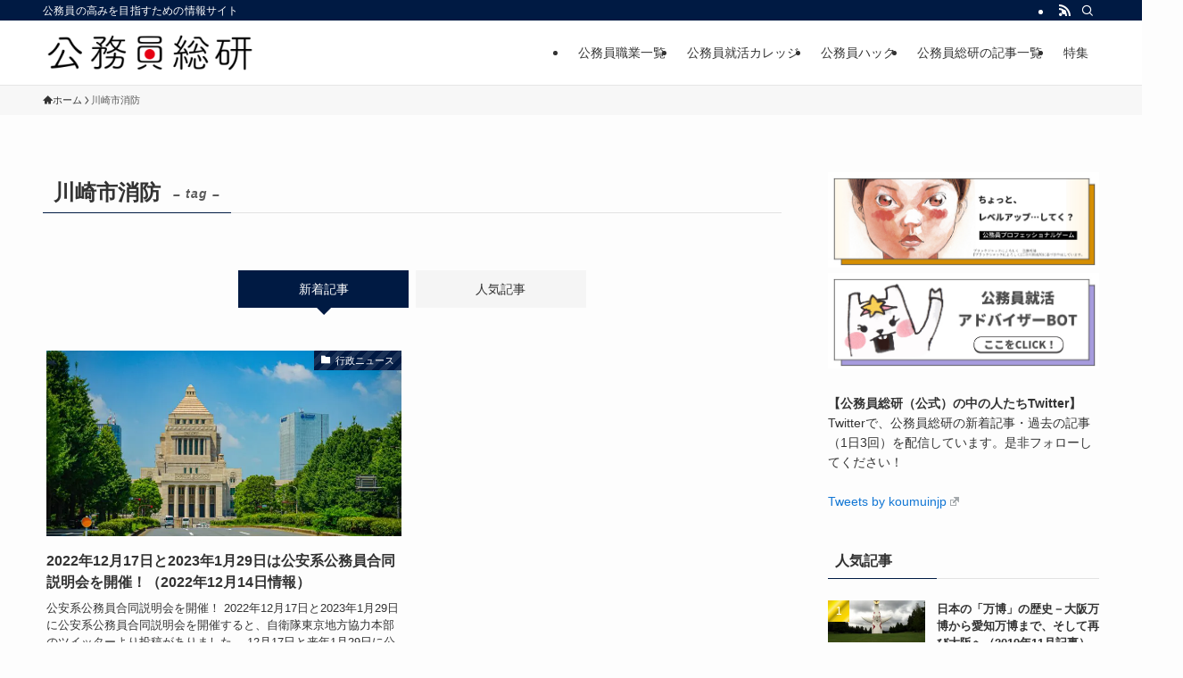

--- FILE ---
content_type: text/html; charset=UTF-8
request_url: https://koumu.in/tags/%E5%B7%9D%E5%B4%8E%E5%B8%82%E6%B6%88%E9%98%B2
body_size: 22762
content:
<!DOCTYPE html>
<html lang="ja" data-loaded="false" data-scrolled="false" data-spmenu="closed">
<head>
<meta charset="utf-8">
<meta name="format-detection" content="telephone=no">
<meta http-equiv="X-UA-Compatible" content="IE=edge">
<meta name="viewport" content="width=device-width, viewport-fit=cover">
<title>川崎市消防 | 公務員総研</title>
<meta name='robots' content='max-image-preview:large' />
<link rel='dns-prefetch' href='//www.googletagmanager.com' />
<link rel='dns-prefetch' href='//pagead2.googlesyndication.com' />
<link rel="alternate" type="application/rss+xml" title="公務員総研 &raquo; フィード" href="https://koumu.in/feed" />
<link rel="alternate" type="application/rss+xml" title="公務員総研 &raquo; コメントフィード" href="https://koumu.in/comments/feed" />
<link rel="alternate" type="application/rss+xml" title="公務員総研 &raquo; 川崎市消防 タグのフィード" href="https://koumu.in/tags/%e5%b7%9d%e5%b4%8e%e5%b8%82%e6%b6%88%e9%98%b2/feed" />

<!-- SEO SIMPLE PACK 3.6.2 -->
<link rel="canonical" href="https://koumu.in/tags/%e5%b7%9d%e5%b4%8e%e5%b8%82%e6%b6%88%e9%98%b2">
<meta property="og:locale" content="ja_JP">
<meta property="og:type" content="website">
<meta property="og:image" content="https://koumu.in/wp-content/uploads/2020/01/komuinsoken-img.jpg">
<meta property="og:title" content="川崎市消防 | 公務員総研">
<meta property="og:url" content="https://koumu.in/tags/%e5%b7%9d%e5%b4%8e%e5%b8%82%e6%b6%88%e9%98%b2">
<meta property="og:site_name" content="公務員総研">
<meta name="twitter:card" content="summary">
<!-- / SEO SIMPLE PACK -->

<style id='wp-img-auto-sizes-contain-inline-css' type='text/css'>
img:is([sizes=auto i],[sizes^="auto," i]){contain-intrinsic-size:3000px 1500px}
/*# sourceURL=wp-img-auto-sizes-contain-inline-css */
</style>
<style id='wp-block-library-inline-css' type='text/css'>
:root{--wp-block-synced-color:#7a00df;--wp-block-synced-color--rgb:122,0,223;--wp-bound-block-color:var(--wp-block-synced-color);--wp-editor-canvas-background:#ddd;--wp-admin-theme-color:#007cba;--wp-admin-theme-color--rgb:0,124,186;--wp-admin-theme-color-darker-10:#006ba1;--wp-admin-theme-color-darker-10--rgb:0,107,160.5;--wp-admin-theme-color-darker-20:#005a87;--wp-admin-theme-color-darker-20--rgb:0,90,135;--wp-admin-border-width-focus:2px}@media (min-resolution:192dpi){:root{--wp-admin-border-width-focus:1.5px}}.wp-element-button{cursor:pointer}:root .has-very-light-gray-background-color{background-color:#eee}:root .has-very-dark-gray-background-color{background-color:#313131}:root .has-very-light-gray-color{color:#eee}:root .has-very-dark-gray-color{color:#313131}:root .has-vivid-green-cyan-to-vivid-cyan-blue-gradient-background{background:linear-gradient(135deg,#00d084,#0693e3)}:root .has-purple-crush-gradient-background{background:linear-gradient(135deg,#34e2e4,#4721fb 50%,#ab1dfe)}:root .has-hazy-dawn-gradient-background{background:linear-gradient(135deg,#faaca8,#dad0ec)}:root .has-subdued-olive-gradient-background{background:linear-gradient(135deg,#fafae1,#67a671)}:root .has-atomic-cream-gradient-background{background:linear-gradient(135deg,#fdd79a,#004a59)}:root .has-nightshade-gradient-background{background:linear-gradient(135deg,#330968,#31cdcf)}:root .has-midnight-gradient-background{background:linear-gradient(135deg,#020381,#2874fc)}:root{--wp--preset--font-size--normal:16px;--wp--preset--font-size--huge:42px}.has-regular-font-size{font-size:1em}.has-larger-font-size{font-size:2.625em}.has-normal-font-size{font-size:var(--wp--preset--font-size--normal)}.has-huge-font-size{font-size:var(--wp--preset--font-size--huge)}.has-text-align-center{text-align:center}.has-text-align-left{text-align:left}.has-text-align-right{text-align:right}.has-fit-text{white-space:nowrap!important}#end-resizable-editor-section{display:none}.aligncenter{clear:both}.items-justified-left{justify-content:flex-start}.items-justified-center{justify-content:center}.items-justified-right{justify-content:flex-end}.items-justified-space-between{justify-content:space-between}.screen-reader-text{border:0;clip-path:inset(50%);height:1px;margin:-1px;overflow:hidden;padding:0;position:absolute;width:1px;word-wrap:normal!important}.screen-reader-text:focus{background-color:#ddd;clip-path:none;color:#444;display:block;font-size:1em;height:auto;left:5px;line-height:normal;padding:15px 23px 14px;text-decoration:none;top:5px;width:auto;z-index:100000}html :where(.has-border-color){border-style:solid}html :where([style*=border-top-color]){border-top-style:solid}html :where([style*=border-right-color]){border-right-style:solid}html :where([style*=border-bottom-color]){border-bottom-style:solid}html :where([style*=border-left-color]){border-left-style:solid}html :where([style*=border-width]){border-style:solid}html :where([style*=border-top-width]){border-top-style:solid}html :where([style*=border-right-width]){border-right-style:solid}html :where([style*=border-bottom-width]){border-bottom-style:solid}html :where([style*=border-left-width]){border-left-style:solid}html :where(img[class*=wp-image-]){height:auto;max-width:100%}:where(figure){margin:0 0 1em}html :where(.is-position-sticky){--wp-admin--admin-bar--position-offset:var(--wp-admin--admin-bar--height,0px)}@media screen and (max-width:600px){html :where(.is-position-sticky){--wp-admin--admin-bar--position-offset:0px}}

/*# sourceURL=wp-block-library-inline-css */
</style><style id='wp-block-list-inline-css' type='text/css'>
ol,ul{box-sizing:border-box}:root :where(.wp-block-list.has-background){padding:1.25em 2.375em}
/*# sourceURL=https://koumu.in/wp-includes/blocks/list/style.min.css */
</style>
<style id='global-styles-inline-css' type='text/css'>
:root{--wp--preset--aspect-ratio--square: 1;--wp--preset--aspect-ratio--4-3: 4/3;--wp--preset--aspect-ratio--3-4: 3/4;--wp--preset--aspect-ratio--3-2: 3/2;--wp--preset--aspect-ratio--2-3: 2/3;--wp--preset--aspect-ratio--16-9: 16/9;--wp--preset--aspect-ratio--9-16: 9/16;--wp--preset--color--black: #000;--wp--preset--color--cyan-bluish-gray: #abb8c3;--wp--preset--color--white: #fff;--wp--preset--color--pale-pink: #f78da7;--wp--preset--color--vivid-red: #cf2e2e;--wp--preset--color--luminous-vivid-orange: #ff6900;--wp--preset--color--luminous-vivid-amber: #fcb900;--wp--preset--color--light-green-cyan: #7bdcb5;--wp--preset--color--vivid-green-cyan: #00d084;--wp--preset--color--pale-cyan-blue: #8ed1fc;--wp--preset--color--vivid-cyan-blue: #0693e3;--wp--preset--color--vivid-purple: #9b51e0;--wp--preset--color--swl-main: var(--color_main);--wp--preset--color--swl-main-thin: var(--color_main_thin);--wp--preset--color--swl-gray: var(--color_gray);--wp--preset--color--swl-deep-01: var(--color_deep01);--wp--preset--color--swl-deep-02: var(--color_deep02);--wp--preset--color--swl-deep-03: var(--color_deep03);--wp--preset--color--swl-deep-04: var(--color_deep04);--wp--preset--color--swl-pale-01: var(--color_pale01);--wp--preset--color--swl-pale-02: var(--color_pale02);--wp--preset--color--swl-pale-03: var(--color_pale03);--wp--preset--color--swl-pale-04: var(--color_pale04);--wp--preset--gradient--vivid-cyan-blue-to-vivid-purple: linear-gradient(135deg,rgb(6,147,227) 0%,rgb(155,81,224) 100%);--wp--preset--gradient--light-green-cyan-to-vivid-green-cyan: linear-gradient(135deg,rgb(122,220,180) 0%,rgb(0,208,130) 100%);--wp--preset--gradient--luminous-vivid-amber-to-luminous-vivid-orange: linear-gradient(135deg,rgb(252,185,0) 0%,rgb(255,105,0) 100%);--wp--preset--gradient--luminous-vivid-orange-to-vivid-red: linear-gradient(135deg,rgb(255,105,0) 0%,rgb(207,46,46) 100%);--wp--preset--gradient--very-light-gray-to-cyan-bluish-gray: linear-gradient(135deg,rgb(238,238,238) 0%,rgb(169,184,195) 100%);--wp--preset--gradient--cool-to-warm-spectrum: linear-gradient(135deg,rgb(74,234,220) 0%,rgb(151,120,209) 20%,rgb(207,42,186) 40%,rgb(238,44,130) 60%,rgb(251,105,98) 80%,rgb(254,248,76) 100%);--wp--preset--gradient--blush-light-purple: linear-gradient(135deg,rgb(255,206,236) 0%,rgb(152,150,240) 100%);--wp--preset--gradient--blush-bordeaux: linear-gradient(135deg,rgb(254,205,165) 0%,rgb(254,45,45) 50%,rgb(107,0,62) 100%);--wp--preset--gradient--luminous-dusk: linear-gradient(135deg,rgb(255,203,112) 0%,rgb(199,81,192) 50%,rgb(65,88,208) 100%);--wp--preset--gradient--pale-ocean: linear-gradient(135deg,rgb(255,245,203) 0%,rgb(182,227,212) 50%,rgb(51,167,181) 100%);--wp--preset--gradient--electric-grass: linear-gradient(135deg,rgb(202,248,128) 0%,rgb(113,206,126) 100%);--wp--preset--gradient--midnight: linear-gradient(135deg,rgb(2,3,129) 0%,rgb(40,116,252) 100%);--wp--preset--font-size--small: 0.9em;--wp--preset--font-size--medium: 1.1em;--wp--preset--font-size--large: 1.25em;--wp--preset--font-size--x-large: 42px;--wp--preset--font-size--xs: 0.75em;--wp--preset--font-size--huge: 1.6em;--wp--preset--spacing--20: 0.44rem;--wp--preset--spacing--30: 0.67rem;--wp--preset--spacing--40: 1rem;--wp--preset--spacing--50: 1.5rem;--wp--preset--spacing--60: 2.25rem;--wp--preset--spacing--70: 3.38rem;--wp--preset--spacing--80: 5.06rem;--wp--preset--shadow--natural: 6px 6px 9px rgba(0, 0, 0, 0.2);--wp--preset--shadow--deep: 12px 12px 50px rgba(0, 0, 0, 0.4);--wp--preset--shadow--sharp: 6px 6px 0px rgba(0, 0, 0, 0.2);--wp--preset--shadow--outlined: 6px 6px 0px -3px rgb(255, 255, 255), 6px 6px rgb(0, 0, 0);--wp--preset--shadow--crisp: 6px 6px 0px rgb(0, 0, 0);}:where(.is-layout-flex){gap: 0.5em;}:where(.is-layout-grid){gap: 0.5em;}body .is-layout-flex{display: flex;}.is-layout-flex{flex-wrap: wrap;align-items: center;}.is-layout-flex > :is(*, div){margin: 0;}body .is-layout-grid{display: grid;}.is-layout-grid > :is(*, div){margin: 0;}:where(.wp-block-columns.is-layout-flex){gap: 2em;}:where(.wp-block-columns.is-layout-grid){gap: 2em;}:where(.wp-block-post-template.is-layout-flex){gap: 1.25em;}:where(.wp-block-post-template.is-layout-grid){gap: 1.25em;}.has-black-color{color: var(--wp--preset--color--black) !important;}.has-cyan-bluish-gray-color{color: var(--wp--preset--color--cyan-bluish-gray) !important;}.has-white-color{color: var(--wp--preset--color--white) !important;}.has-pale-pink-color{color: var(--wp--preset--color--pale-pink) !important;}.has-vivid-red-color{color: var(--wp--preset--color--vivid-red) !important;}.has-luminous-vivid-orange-color{color: var(--wp--preset--color--luminous-vivid-orange) !important;}.has-luminous-vivid-amber-color{color: var(--wp--preset--color--luminous-vivid-amber) !important;}.has-light-green-cyan-color{color: var(--wp--preset--color--light-green-cyan) !important;}.has-vivid-green-cyan-color{color: var(--wp--preset--color--vivid-green-cyan) !important;}.has-pale-cyan-blue-color{color: var(--wp--preset--color--pale-cyan-blue) !important;}.has-vivid-cyan-blue-color{color: var(--wp--preset--color--vivid-cyan-blue) !important;}.has-vivid-purple-color{color: var(--wp--preset--color--vivid-purple) !important;}.has-black-background-color{background-color: var(--wp--preset--color--black) !important;}.has-cyan-bluish-gray-background-color{background-color: var(--wp--preset--color--cyan-bluish-gray) !important;}.has-white-background-color{background-color: var(--wp--preset--color--white) !important;}.has-pale-pink-background-color{background-color: var(--wp--preset--color--pale-pink) !important;}.has-vivid-red-background-color{background-color: var(--wp--preset--color--vivid-red) !important;}.has-luminous-vivid-orange-background-color{background-color: var(--wp--preset--color--luminous-vivid-orange) !important;}.has-luminous-vivid-amber-background-color{background-color: var(--wp--preset--color--luminous-vivid-amber) !important;}.has-light-green-cyan-background-color{background-color: var(--wp--preset--color--light-green-cyan) !important;}.has-vivid-green-cyan-background-color{background-color: var(--wp--preset--color--vivid-green-cyan) !important;}.has-pale-cyan-blue-background-color{background-color: var(--wp--preset--color--pale-cyan-blue) !important;}.has-vivid-cyan-blue-background-color{background-color: var(--wp--preset--color--vivid-cyan-blue) !important;}.has-vivid-purple-background-color{background-color: var(--wp--preset--color--vivid-purple) !important;}.has-black-border-color{border-color: var(--wp--preset--color--black) !important;}.has-cyan-bluish-gray-border-color{border-color: var(--wp--preset--color--cyan-bluish-gray) !important;}.has-white-border-color{border-color: var(--wp--preset--color--white) !important;}.has-pale-pink-border-color{border-color: var(--wp--preset--color--pale-pink) !important;}.has-vivid-red-border-color{border-color: var(--wp--preset--color--vivid-red) !important;}.has-luminous-vivid-orange-border-color{border-color: var(--wp--preset--color--luminous-vivid-orange) !important;}.has-luminous-vivid-amber-border-color{border-color: var(--wp--preset--color--luminous-vivid-amber) !important;}.has-light-green-cyan-border-color{border-color: var(--wp--preset--color--light-green-cyan) !important;}.has-vivid-green-cyan-border-color{border-color: var(--wp--preset--color--vivid-green-cyan) !important;}.has-pale-cyan-blue-border-color{border-color: var(--wp--preset--color--pale-cyan-blue) !important;}.has-vivid-cyan-blue-border-color{border-color: var(--wp--preset--color--vivid-cyan-blue) !important;}.has-vivid-purple-border-color{border-color: var(--wp--preset--color--vivid-purple) !important;}.has-vivid-cyan-blue-to-vivid-purple-gradient-background{background: var(--wp--preset--gradient--vivid-cyan-blue-to-vivid-purple) !important;}.has-light-green-cyan-to-vivid-green-cyan-gradient-background{background: var(--wp--preset--gradient--light-green-cyan-to-vivid-green-cyan) !important;}.has-luminous-vivid-amber-to-luminous-vivid-orange-gradient-background{background: var(--wp--preset--gradient--luminous-vivid-amber-to-luminous-vivid-orange) !important;}.has-luminous-vivid-orange-to-vivid-red-gradient-background{background: var(--wp--preset--gradient--luminous-vivid-orange-to-vivid-red) !important;}.has-very-light-gray-to-cyan-bluish-gray-gradient-background{background: var(--wp--preset--gradient--very-light-gray-to-cyan-bluish-gray) !important;}.has-cool-to-warm-spectrum-gradient-background{background: var(--wp--preset--gradient--cool-to-warm-spectrum) !important;}.has-blush-light-purple-gradient-background{background: var(--wp--preset--gradient--blush-light-purple) !important;}.has-blush-bordeaux-gradient-background{background: var(--wp--preset--gradient--blush-bordeaux) !important;}.has-luminous-dusk-gradient-background{background: var(--wp--preset--gradient--luminous-dusk) !important;}.has-pale-ocean-gradient-background{background: var(--wp--preset--gradient--pale-ocean) !important;}.has-electric-grass-gradient-background{background: var(--wp--preset--gradient--electric-grass) !important;}.has-midnight-gradient-background{background: var(--wp--preset--gradient--midnight) !important;}.has-small-font-size{font-size: var(--wp--preset--font-size--small) !important;}.has-medium-font-size{font-size: var(--wp--preset--font-size--medium) !important;}.has-large-font-size{font-size: var(--wp--preset--font-size--large) !important;}.has-x-large-font-size{font-size: var(--wp--preset--font-size--x-large) !important;}
/*# sourceURL=global-styles-inline-css */
</style>

<link rel='stylesheet' id='swell-icons-css' href='https://koumu.in/wp-content/themes/swell/build/css/swell-icons.css?ver=2.12.0' type='text/css' media='all' />
<link rel='stylesheet' id='main_style-css' href='https://koumu.in/wp-content/themes/swell/build/css/main.css?ver=2.12.0' type='text/css' media='all' />
<link rel='stylesheet' id='swell_blocks-css' href='https://koumu.in/wp-content/themes/swell/build/css/blocks.css?ver=2.12.0' type='text/css' media='all' />
<style id='swell_custom-inline-css' type='text/css'>
:root{--swl-fz--content:4vw;--swl-font_family:"Helvetica Neue", Arial, "Hiragino Kaku Gothic ProN", "Hiragino Sans", Meiryo, sans-serif;--swl-font_weight:400;--color_main:#001a43;--color_text:#333;--color_link:#1176d4;--color_htag:#001a43;--color_bg:#fdfdfd;--color_gradient1:#d8ffff;--color_gradient2:#87e7ff;--color_main_thin:rgba(0, 33, 84, 0.05 );--color_main_dark:rgba(0, 20, 50, 1 );--color_list_check:#001a43;--color_list_num:#001a43;--color_list_good:#1e73be;--color_list_triangle:#f4e03a;--color_list_bad:#f36060;--color_faq_q:#d55656;--color_faq_a:#6599b7;--color_icon_good:#3cd250;--color_icon_good_bg:#ecffe9;--color_icon_bad:#4b73eb;--color_icon_bad_bg:#eafaff;--color_icon_info:#f578b4;--color_icon_info_bg:#fff0fa;--color_icon_announce:#ffa537;--color_icon_announce_bg:#fff5f0;--color_icon_pen:#7a7a7a;--color_icon_pen_bg:#f7f7f7;--color_icon_book:#787364;--color_icon_book_bg:#f8f6ef;--color_icon_point:#ffa639;--color_icon_check:#86d67c;--color_icon_batsu:#f36060;--color_icon_hatena:#5295cc;--color_icon_caution:#f7da38;--color_icon_memo:#84878a;--color_deep01:#e44141;--color_deep02:#3d79d5;--color_deep03:#63a84d;--color_deep04:#f09f4d;--color_pale01:#fff2f0;--color_pale02:#f3f8fd;--color_pale03:#f1f9ee;--color_pale04:#fdf9ee;--color_mark_blue:#b7e3ff;--color_mark_green:#bdf9c3;--color_mark_yellow:#fcf69f;--color_mark_orange:#ffddbc;--border01:solid 1px var(--color_main);--border02:double 4px var(--color_main);--border03:dashed 2px var(--color_border);--border04:solid 4px var(--color_gray);--card_posts_thumb_ratio:52.356%;--list_posts_thumb_ratio:52.356%;--big_posts_thumb_ratio:52.356%;--thumb_posts_thumb_ratio:52.356%;--blogcard_thumb_ratio:52.356%;--color_header_bg:#ffffff;--color_header_text:#333333;--color_footer_bg:#001a43;--color_footer_text:#ffffff;--container_size:1200px;--article_size:900px;--logo_size_sp:48px;--logo_size_pc:40px;--logo_size_pcfix:32px;}.swl-cell-bg[data-icon="doubleCircle"]{--cell-icon-color:#ffc977}.swl-cell-bg[data-icon="circle"]{--cell-icon-color:#94e29c}.swl-cell-bg[data-icon="triangle"]{--cell-icon-color:#eeda2f}.swl-cell-bg[data-icon="close"]{--cell-icon-color:#ec9191}.swl-cell-bg[data-icon="hatena"]{--cell-icon-color:#93c9da}.swl-cell-bg[data-icon="check"]{--cell-icon-color:#94e29c}.swl-cell-bg[data-icon="line"]{--cell-icon-color:#9b9b9b}.cap_box[data-colset="col1"]{--capbox-color:#f59b5f;--capbox-color--bg:#fff8eb}.cap_box[data-colset="col2"]{--capbox-color:#5fb9f5;--capbox-color--bg:#edf5ff}.cap_box[data-colset="col3"]{--capbox-color:#2fcd90;--capbox-color--bg:#eafaf2}.red_{--the-btn-color:#f74a4a;--the-btn-color2:#ffbc49;--the-solid-shadow: rgba(185, 56, 56, 1 )}.blue_{--the-btn-color:#338df4;--the-btn-color2:#35eaff;--the-solid-shadow: rgba(38, 106, 183, 1 )}.green_{--the-btn-color:#62d847;--the-btn-color2:#7bf7bd;--the-solid-shadow: rgba(74, 162, 53, 1 )}.is-style-btn_normal{--the-btn-radius:80px}.is-style-btn_solid{--the-btn-radius:80px}.is-style-btn_shiny{--the-btn-radius:80px}.is-style-btn_line{--the-btn-radius:80px}.post_content blockquote{padding:1.5em 3em}.post_content blockquote::before,.post_content blockquote::after{content:"\00201c";display:inline-block;position:absolute;font-size:6em;color:rgba(200, 200, 200, .4)}.post_content blockquote::before{font-family:Arial,Helvetica,sans-serif;top:4px;left:8px}.post_content blockquote::after{transform:rotate(180deg);font-family:Arial,Helvetica,sans-serif;bottom:4px;right:8px}.mark_blue{background:-webkit-linear-gradient(transparent 64%,var(--color_mark_blue) 0%);background:linear-gradient(transparent 64%,var(--color_mark_blue) 0%)}.mark_green{background:-webkit-linear-gradient(transparent 64%,var(--color_mark_green) 0%);background:linear-gradient(transparent 64%,var(--color_mark_green) 0%)}.mark_yellow{background:-webkit-linear-gradient(transparent 64%,var(--color_mark_yellow) 0%);background:linear-gradient(transparent 64%,var(--color_mark_yellow) 0%)}.mark_orange{background:-webkit-linear-gradient(transparent 64%,var(--color_mark_orange) 0%);background:linear-gradient(transparent 64%,var(--color_mark_orange) 0%)}[class*="is-style-icon_"]{color:#333;border-width:0}[class*="is-style-big_icon_"]{border-width:2px;border-style:solid}[data-col="gray"] .c-balloon__text{background:#f7f7f7;border-color:#ccc}[data-col="gray"] .c-balloon__before{border-right-color:#f7f7f7}[data-col="green"] .c-balloon__text{background:#d1f8c2;border-color:#9ddd93}[data-col="green"] .c-balloon__before{border-right-color:#d1f8c2}[data-col="blue"] .c-balloon__text{background:#e2f6ff;border-color:#93d2f0}[data-col="blue"] .c-balloon__before{border-right-color:#e2f6ff}[data-col="red"] .c-balloon__text{background:#ffebeb;border-color:#f48789}[data-col="red"] .c-balloon__before{border-right-color:#ffebeb}[data-col="yellow"] .c-balloon__text{background:#f9f7d2;border-color:#fbe593}[data-col="yellow"] .c-balloon__before{border-right-color:#f9f7d2}.-type-list2 .p-postList__body::after,.-type-big .p-postList__body::after{content: "記事を読む »";}.c-postThumb__cat{background-color:#001a43;color:#fff;background-image: repeating-linear-gradient(-45deg,rgba(255,255,255,.1),rgba(255,255,255,.1) 6px,transparent 6px,transparent 12px)}.post_content h2:where(:not([class^="swell-block-"]):not(.faq_q):not(.p-postList__title)){background:var(--color_htag);padding:.75em 1em;color:#fff;border-radius:var(--swl-radius--2, 0px)}.post_content h2:where(:not([class^="swell-block-"]):not(.faq_q):not(.p-postList__title))::before{position:absolute;display:block;pointer-events:none}.post_content h3:where(:not([class^="swell-block-"]):not(.faq_q):not(.p-postList__title)){border-left:solid 4px var(--color_htag);padding:.25em 0 .25em 16px}.l-header{border-bottom: solid 1px rgba(0,0,0,.1)}.l-header__bar{color:#fff;background:#001a43}.l-header__menuBtn{order:1}.l-header__customBtn{order:3}.c-gnav a::after{background:var(--color_main);width:100%;height:2px;transform:scaleX(0)}.p-spHeadMenu .menu-item.-current{border-bottom-color:var(--color_main)}.c-gnav > li:hover > a::after,.c-gnav > .-current > a::after{transform: scaleX(1)}.c-gnav .sub-menu{color:#333;background:#fff}#pagetop{border-radius:50%}.c-widget__title.-spmenu{padding:.5em}.c-widget__title.-spmenu::before{content:"";bottom:0;left:0;width:40%;z-index:1;background:var(--color_main)}.c-widget__title.-spmenu::after{content:"";bottom:0;left:0;width:100%;background:var(--color_border)}.c-widget__title.-footer{padding:.5em}.c-widget__title.-footer::before{content:"";bottom:0;left:0;width:40%;z-index:1;background:var(--color_main)}.c-widget__title.-footer::after{content:"";bottom:0;left:0;width:100%;background:var(--color_border)}.c-secTitle{padding:.5em}.c-secTitle::before{content:"";bottom:0;left:0;width:40%;z-index:1;background:var(--color_main)}.c-secTitle::after{content:"";bottom:0;left:0;width:100%;background:var(--color_border)}.p-spMenu{color:#333}.p-spMenu__inner::before{background:#fdfdfd;opacity:1}.p-spMenu__overlay{background:#000;opacity:0.6}[class*="page-numbers"]{color:#fff;background-color:#dedede}a{text-decoration: none}.l-topTitleArea.c-filterLayer::before{background-color:#000;opacity:0.2;content:""}@media screen and (min-width: 960px){:root{}}@media screen and (max-width: 959px){:root{}.l-header__logo{order:2;text-align:center}}@media screen and (min-width: 600px){:root{--swl-fz--content:16px;}}@media screen and (max-width: 599px){:root{}}@media (min-width: 1108px) {.alignwide{left:-100px;width:calc(100% + 200px);}}@media (max-width: 1108px) {.-sidebar-off .swell-block-fullWide__inner.l-container .alignwide{left:0px;width:100%;}}.l-header__bar{position:relative;width:100%}.l-header__bar .c-catchphrase{color:inherit;font-size:12px;letter-spacing:var(--swl-letter_spacing,.2px);line-height:14px;margin-right:auto;overflow:hidden;padding:4px 0;white-space:nowrap;width:50%}.l-header__bar .c-iconList .c-iconList__link{margin:0;padding:4px 6px}.l-header__barInner{align-items:center;display:flex;justify-content:flex-end}@media (min-width:960px){.-series .l-header__inner{align-items:stretch;display:flex}.-series .l-header__logo{align-items:center;display:flex;flex-wrap:wrap;margin-right:24px;padding:16px 0}.-series .l-header__logo .c-catchphrase{font-size:13px;padding:4px 0}.-series .c-headLogo{margin-right:16px}.-series-right .l-header__inner{justify-content:space-between}.-series-right .c-gnavWrap{margin-left:auto}.-series-right .w-header{margin-left:12px}.-series-left .w-header{margin-left:auto}}@media (min-width:960px) and (min-width:600px){.-series .c-headLogo{max-width:400px}}.c-submenuToggleBtn:after{content:"";height:100%;left:0;position:absolute;top:0;width:100%;z-index:0}.c-submenuToggleBtn{cursor:pointer;display:block;height:2em;line-height:2;position:absolute;right:8px;text-align:center;top:50%;-webkit-transform:translateY(-50%);transform:translateY(-50%);width:2em;z-index:1}.c-submenuToggleBtn:before{content:"\e910";display:inline-block;font-family:icomoon;font-size:14px;transition:-webkit-transform .25s;transition:transform .25s;transition:transform .25s,-webkit-transform .25s}.c-submenuToggleBtn:after{border:1px solid;opacity:.15;transition:background-color .25s}.c-submenuToggleBtn.is-opened:before{-webkit-transform:rotate(-180deg);transform:rotate(-180deg)}.widget_categories>ul>.cat-item>a,.wp-block-categories-list>li>a{padding-left:1.75em}.c-listMenu a{padding:.75em .5em;position:relative}.c-gnav .sub-menu a:not(:last-child),.c-listMenu a:not(:last-child){padding-right:40px}.c-gnav .sub-menu .sub-menu{box-shadow:none}.c-gnav .sub-menu .sub-menu,.c-listMenu .children,.c-listMenu .sub-menu{height:0;margin:0;opacity:0;overflow:hidden;position:relative;transition:.25s}.c-gnav .sub-menu .sub-menu.is-opened,.c-listMenu .children.is-opened,.c-listMenu .sub-menu.is-opened{height:auto;opacity:1;visibility:visible}.c-gnav .sub-menu .sub-menu a,.c-listMenu .children a,.c-listMenu .sub-menu a{font-size:.9em;padding-left:1.5em}.c-gnav .sub-menu .sub-menu ul a,.c-listMenu .children ul a,.c-listMenu .sub-menu ul a{padding-left:2.25em}@media (min-width:600px){.c-submenuToggleBtn{height:28px;line-height:28px;transition:background-color .25s;width:28px}}@media (min-width:960px){.c-submenuToggleBtn:hover:after{background-color:currentcolor}}:root{--color_content_bg:var(--color_bg);}.c-widget__title.-side{padding:.5em}.c-widget__title.-side::before{content:"";bottom:0;left:0;width:40%;z-index:1;background:var(--color_main)}.c-widget__title.-side::after{content:"";bottom:0;left:0;width:100%;background:var(--color_border)}@media screen and (min-width: 960px){:root{}}@media screen and (max-width: 959px){:root{}}@media screen and (min-width: 600px){:root{}}@media screen and (max-width: 599px){:root{}}.swell-block-fullWide__inner.l-container{--swl-fw_inner_pad:var(--swl-pad_container,0px)}@media (min-width:960px){.-sidebar-on .l-content .alignfull,.-sidebar-on .l-content .alignwide{left:-16px;width:calc(100% + 32px)}.swell-block-fullWide__inner.l-article{--swl-fw_inner_pad:var(--swl-pad_post_content,0px)}.-sidebar-on .swell-block-fullWide__inner .alignwide{left:0;width:100%}.-sidebar-on .swell-block-fullWide__inner .alignfull{left:calc(0px - var(--swl-fw_inner_pad, 0))!important;margin-left:0!important;margin-right:0!important;width:calc(100% + var(--swl-fw_inner_pad, 0)*2)!important}}.-index-off .p-toc,.swell-toc-placeholder:empty{display:none}.p-toc.-modal{height:100%;margin:0;overflow-y:auto;padding:0}#main_content .p-toc{border-radius:var(--swl-radius--2,0);margin:4em auto;max-width:800px}#sidebar .p-toc{margin-top:-.5em}.p-toc .__pn:before{content:none!important;counter-increment:none}.p-toc .__prev{margin:0 0 1em}.p-toc .__next{margin:1em 0 0}.p-toc.is-omitted:not([data-omit=ct]) [data-level="2"] .p-toc__childList{height:0;margin-bottom:-.5em;visibility:hidden}.p-toc.is-omitted:not([data-omit=nest]){position:relative}.p-toc.is-omitted:not([data-omit=nest]):before{background:linear-gradient(hsla(0,0%,100%,0),var(--color_bg));bottom:5em;content:"";height:4em;left:0;opacity:.75;pointer-events:none;position:absolute;width:100%;z-index:1}.p-toc.is-omitted:not([data-omit=nest]):after{background:var(--color_bg);bottom:0;content:"";height:5em;left:0;opacity:.75;position:absolute;width:100%;z-index:1}.p-toc.is-omitted:not([data-omit=nest]) .__next,.p-toc.is-omitted:not([data-omit=nest]) [data-omit="1"]{display:none}.p-toc .p-toc__expandBtn{background-color:#f7f7f7;border:rgba(0,0,0,.2);border-radius:5em;box-shadow:0 0 0 1px #bbb;color:#333;display:block;font-size:14px;line-height:1.5;margin:.75em auto 0;min-width:6em;padding:.5em 1em;position:relative;transition:box-shadow .25s;z-index:2}.p-toc[data-omit=nest] .p-toc__expandBtn{display:inline-block;font-size:13px;margin:0 0 0 1.25em;padding:.5em .75em}.p-toc:not([data-omit=nest]) .p-toc__expandBtn:after,.p-toc:not([data-omit=nest]) .p-toc__expandBtn:before{border-top-color:inherit;border-top-style:dotted;border-top-width:3px;content:"";display:block;height:1px;position:absolute;top:calc(50% - 1px);transition:border-color .25s;width:100%;width:22px}.p-toc:not([data-omit=nest]) .p-toc__expandBtn:before{right:calc(100% + 1em)}.p-toc:not([data-omit=nest]) .p-toc__expandBtn:after{left:calc(100% + 1em)}.p-toc.is-expanded .p-toc__expandBtn{border-color:transparent}.p-toc__ttl{display:block;font-size:1.2em;line-height:1;position:relative;text-align:center}.p-toc__ttl:before{content:"\e918";display:inline-block;font-family:icomoon;margin-right:.5em;padding-bottom:2px;vertical-align:middle}#index_modal .p-toc__ttl{margin-bottom:.5em}.p-toc__list li{line-height:1.6}.p-toc__list>li+li{margin-top:.5em}.p-toc__list .p-toc__childList{padding-left:.5em}.p-toc__list [data-level="3"]{font-size:.9em}.p-toc__list .mininote{display:none}.post_content .p-toc__list{padding-left:0}#sidebar .p-toc__list{margin-bottom:0}#sidebar .p-toc__list .p-toc__childList{padding-left:0}.p-toc__link{color:inherit;font-size:inherit;text-decoration:none}.p-toc__link:hover{opacity:.8}.p-toc.-double{background:var(--color_gray);background:linear-gradient(-45deg,transparent 25%,var(--color_gray) 25%,var(--color_gray) 50%,transparent 50%,transparent 75%,var(--color_gray) 75%,var(--color_gray));background-clip:padding-box;background-size:4px 4px;border-bottom:4px double var(--color_border);border-top:4px double var(--color_border);padding:1.5em 1em 1em}.p-toc.-double .p-toc__ttl{margin-bottom:.75em}@media (min-width:960px){#main_content .p-toc{width:92%}}@media (hover:hover){.p-toc .p-toc__expandBtn:hover{border-color:transparent;box-shadow:0 0 0 2px currentcolor}}@media (min-width:600px){.p-toc.-double{padding:2em}}
/*# sourceURL=swell_custom-inline-css */
</style>
<link rel='stylesheet' id='swell-parts/footer-css' href='https://koumu.in/wp-content/themes/swell/build/css/modules/parts/footer.css?ver=2.12.0' type='text/css' media='all' />
<link rel='stylesheet' id='swell-page/term-css' href='https://koumu.in/wp-content/themes/swell/build/css/modules/page/term.css?ver=2.12.0' type='text/css' media='all' />
<style id='classic-theme-styles-inline-css' type='text/css'>
/*! This file is auto-generated */
.wp-block-button__link{color:#fff;background-color:#32373c;border-radius:9999px;box-shadow:none;text-decoration:none;padding:calc(.667em + 2px) calc(1.333em + 2px);font-size:1.125em}.wp-block-file__button{background:#32373c;color:#fff;text-decoration:none}
/*# sourceURL=/wp-includes/css/classic-themes.min.css */
</style>
<link rel='stylesheet' id='wpel-style-css' href='https://koumu.in/wp-content/plugins/wp-external-links/public/css/wpel.css?ver=2.63' type='text/css' media='all' />
<link rel='stylesheet' id='child_style-css' href='https://koumu.in/wp-content/themes/swell_child/style.css?ver=2024090632250' type='text/css' media='all' />

<noscript><link href="https://koumu.in/wp-content/themes/swell/build/css/noscript.css" rel="stylesheet"></noscript>
<link rel="https://api.w.org/" href="https://koumu.in/wp-json/" /><link rel="alternate" title="JSON" type="application/json" href="https://koumu.in/wp-json/wp/v2/tags/1571" /><meta name="generator" content="Site Kit by Google 1.170.0" />
<!-- Site Kit が追加した Google AdSense メタタグ -->
<meta name="google-adsense-platform-account" content="ca-host-pub-2644536267352236">
<meta name="google-adsense-platform-domain" content="sitekit.withgoogle.com">
<!-- Site Kit が追加した End Google AdSense メタタグ -->

<!-- Google タグ マネージャー スニペット (Site Kit が追加) -->
<script type="text/javascript">
/* <![CDATA[ */

			( function( w, d, s, l, i ) {
				w[l] = w[l] || [];
				w[l].push( {'gtm.start': new Date().getTime(), event: 'gtm.js'} );
				var f = d.getElementsByTagName( s )[0],
					j = d.createElement( s ), dl = l != 'dataLayer' ? '&l=' + l : '';
				j.async = true;
				j.src = 'https://www.googletagmanager.com/gtm.js?id=' + i + dl;
				f.parentNode.insertBefore( j, f );
			} )( window, document, 'script', 'dataLayer', 'GTM-PGR3JJP' );
			
/* ]]> */
</script>

<!-- (ここまで) Google タグ マネージャー スニペット (Site Kit が追加) -->

<!-- Google AdSense スニペット (Site Kit が追加) -->
<script type="text/javascript" async="async" src="https://pagead2.googlesyndication.com/pagead/js/adsbygoogle.js?client=ca-pub-8711170353224649&amp;host=ca-host-pub-2644536267352236" crossorigin="anonymous"></script>

<!-- (ここまで) Google AdSense スニペット (Site Kit が追加) -->
<link rel="icon" href="https://koumu.in/wp-content/uploads/2019/12/favicon.ico" sizes="32x32" />
<link rel="icon" href="https://koumu.in/wp-content/uploads/2019/12/favicon.ico" sizes="192x192" />
<link rel="apple-touch-icon" href="https://koumu.in/wp-content/uploads/2019/12/favicon.ico" />
<meta name="msapplication-TileImage" content="https://koumu.in/wp-content/uploads/2019/12/favicon.ico" />
		<style type="text/css" id="wp-custom-css">
			/*h2カスタム*/
.post_content h2{
  margin-left:0px;
  padding-bottom:10px;
  padding-top:10px;
  font-size:23px;
  font-weight:bold;
  margin-bottom:20px;
  color:#333;
  background-color:#f2f2f2;
}

/*h4カスタム*/
.post_content h4{
  padding-bottom: 5px;
  border-bottom: 2px solid #001a43;
}

.post_content h4{
  padding-bottom: 5px;
  font-weight: bold;
  font-size: 16px;
  position: relative;
  border-bottom: 3px solid #ccc;
}
.post_content h4::before{
  content: '';
  position: absolute;
  bottom: -2px;
  width: 30%;
  height: 2px;
  background: #001a43;
}

.subtitle{
  font-size:16px;
  color:rgba(0, 0, 0, .5);
  font-weight:700;
  padding-bottom:8px;
}

/*記事下部公開日ボックス*/
p.attention{
	font-size: 0.8em;
  padding: 15px;
  background: #F5F5F5;
}		</style>
		
<link rel="stylesheet" href="https://koumu.in/wp-content/themes/swell/build/css/print.css" media="print" >
</head>
<body>
		<!-- Google タグ マネージャー (noscript) スニペット (Site Kit が追加) -->
		<noscript>
			<iframe src="https://www.googletagmanager.com/ns.html?id=GTM-PGR3JJP" height="0" width="0" style="display:none;visibility:hidden"></iframe>
		</noscript>
		<!-- (ここまで) Google タグ マネージャー (noscript) スニペット (Site Kit が追加) -->
		<div id="body_wrap" class="archive tag tag-1571 wp-theme-swell wp-child-theme-swell_child -index-off -sidebar-on -frame-off id_1571" >
<div id="sp_menu" class="p-spMenu -left">
	<div class="p-spMenu__inner">
		<div class="p-spMenu__closeBtn">
			<button class="c-iconBtn -menuBtn c-plainBtn" data-onclick="toggleMenu" aria-label="メニューを閉じる">
				<i class="c-iconBtn__icon icon-close-thin"></i>
			</button>
		</div>
		<div class="p-spMenu__body">
			<div class="c-widget__title -spmenu">
				MENU			</div>
			<div class="p-spMenu__nav">
				<ul class="c-spnav c-listMenu"><li class="menu-item menu-item-type-custom menu-item-object-custom menu-item-has-children menu-item-36963"><a>公務員職業一覧<button class="c-submenuToggleBtn c-plainBtn" data-onclick="toggleSubmenu" aria-label="サブメニューを開閉する"></button></a>
<ul class="sub-menu">
	<li class="menu-item menu-item-type-post_type menu-item-object-page menu-item-36974"><a href="https://koumu.in/kokka" data-wpel-link="internal">国家公務員</a></li>
	<li class="menu-item menu-item-type-post_type menu-item-object-page menu-item-36975"><a href="https://koumu.in/local" data-wpel-link="internal">地方公務員</a></li>
	<li class="menu-item menu-item-type-taxonomy menu-item-object-category menu-item-36976"><a href="https://koumu.in/dogyo" data-wpel-link="internal">独立行政法人職員</a></li>
	<li class="menu-item menu-item-type-taxonomy menu-item-object-category menu-item-36977"><a href="https://koumu.in/daigaku" data-wpel-link="internal">国立大学法人の職員</a></li>
	<li class="menu-item menu-item-type-taxonomy menu-item-object-category menu-item-36978"><a href="https://koumu.in/kokusai" data-wpel-link="internal">国際公務員（国連）</a></li>
</ul>
</li>
<li class="menu-item menu-item-type-taxonomy menu-item-object-category menu-item-has-children menu-item-36979"><a href="https://koumu.in/college" data-wpel-link="internal">公務員就活カレッジ<button class="c-submenuToggleBtn c-plainBtn" data-onclick="toggleSubmenu" aria-label="サブメニューを開閉する"></button></a>
<ul class="sub-menu">
	<li class="menu-item menu-item-type-taxonomy menu-item-object-category menu-item-36980"><a href="https://koumu.in/college/narou" data-wpel-link="internal">公務員になろう（公務員就活研究）</a></li>
	<li class="menu-item menu-item-type-taxonomy menu-item-object-category menu-item-36981"><a href="https://koumu.in/college/shikentaisaku" data-wpel-link="internal">公務員試験対策（教養・専門）</a></li>
	<li class="menu-item menu-item-type-taxonomy menu-item-object-category menu-item-36983"><a href="https://koumu.in/college/setsumeikai" data-wpel-link="internal">官庁訪問・説明会・インターンシップ情報</a></li>
	<li class="menu-item menu-item-type-taxonomy menu-item-object-category menu-item-36984"><a href="https://koumu.in/college/minkan" data-wpel-link="internal">民間企業研究（業界・職業情報）</a></li>
	<li class="menu-item menu-item-type-taxonomy menu-item-object-category menu-item-36985"><a href="https://koumu.in/college/cbreak" data-wpel-link="internal">コーヒーブレイク</a></li>
</ul>
</li>
<li class="menu-item menu-item-type-taxonomy menu-item-object-category menu-item-has-children menu-item-36986"><a href="https://koumu.in/hack" data-wpel-link="internal">公務員ハック<button class="c-submenuToggleBtn c-plainBtn" data-onclick="toggleSubmenu" aria-label="サブメニューを開閉する"></button></a>
<ul class="sub-menu">
	<li class="menu-item menu-item-type-taxonomy menu-item-object-category menu-item-36988"><a href="https://koumu.in/hack/gnews" data-wpel-link="internal">行政ニュース</a></li>
	<li class="menu-item menu-item-type-taxonomy menu-item-object-category menu-item-36990"><a href="https://koumu.in/hack/tjp" data-wpel-link="internal">コラム：テーマ「日本」<span class="c-smallNavTitle desc">「日本」をテーマにしたコラム・情報ページです。日本が抱える社会問題や課題から、歴史・文化まで、公務員として日本で働くために知っておいた方がよいテーマをまとめています。</span></a></li>
	<li class="menu-item menu-item-type-taxonomy menu-item-object-category menu-item-36989"><a href="https://koumu.in/hack/tusa" data-wpel-link="internal">コラム：テーマ「アメリカ」</a></li>
	<li class="menu-item menu-item-type-taxonomy menu-item-object-category menu-item-36993"><a href="https://koumu.in/hack/tworld" data-wpel-link="internal">コラム：テーマ「世界」</a></li>
	<li class="menu-item menu-item-type-taxonomy menu-item-object-category menu-item-36992"><a href="https://koumu.in/hack/tkoumuin" data-wpel-link="internal">コラム：テーマ「公務員」<span class="c-smallNavTitle desc">「公務員」をテーマにしたコラム・情報ページです。日本の国家公務員・地方公務員に関する基本的な仕事や制度・給料に関する情報から、国際公務員や世界の公務員に関する情報などを掲載します。</span></a></li>
	<li class="menu-item menu-item-type-taxonomy menu-item-object-category menu-item-36991"><a href="https://koumu.in/hack/tseisaku" data-wpel-link="internal">コラム：テーマ「公共政策・法律・政治」<span class="c-smallNavTitle desc">日本や世界各国にある様々な「公共政策」や「国家プロジェクト」「政治」などに関するコラム・情報ページです。</span></a></li>
	<li class="menu-item menu-item-type-taxonomy menu-item-object-category menu-item-36987"><a href="https://koumu.in/hack/jpkihon" data-wpel-link="internal">日本の政治システム基礎知識<span class="c-smallNavTitle desc">日本の政治システム基礎知識のカテゴリTOPページです。</span></a></li>
</ul>
</li>
<li class="menu-item menu-item-type-post_type menu-item-object-page current_page_parent menu-item-37001"><a href="https://koumu.in/articles" data-wpel-link="internal">公務員総研の記事一覧</a></li>
<li class="menu-item menu-item-type-custom menu-item-object-custom menu-item-has-children menu-item-36994"><a href="/" data-wpel-link="internal">特集<button class="c-submenuToggleBtn c-plainBtn" data-onclick="toggleSubmenu" aria-label="サブメニューを開閉する"></button></a>
<ul class="sub-menu">
	<li class="menu-item menu-item-type-custom menu-item-object-custom menu-item-38904"><a href="https://yobikou.koumu.in/" data-wpel-link="external" rel="external noopener noreferrer" class="wpel-icon-right">公務員予備校おすすめ・ラボ<span class="wpel-icon wpel-image wpel-icon-19"></span></a></li>
	<li class="menu-item menu-item-type-post_type menu-item-object-page menu-item-36995"><a href="https://koumu.in/blacksenkyo" data-wpel-link="internal">ブラック選挙によろしく</a></li>
	<li class="menu-item menu-item-type-post_type menu-item-object-page menu-item-36996"><a href="https://koumu.in/senryu019" data-wpel-link="internal">公務員川柳2019 作品発表</a></li>
	<li class="menu-item menu-item-type-post_type menu-item-object-page menu-item-36997"><a href="https://koumu.in/archive" data-wpel-link="internal">資料・アーカイブ</a></li>
	<li class="menu-item menu-item-type-post_type menu-item-object-page menu-item-36998"><a href="https://koumu.in/japan-law-lesson" data-wpel-link="internal">日本の法律・政治・経済の勉強シリーズ</a></li>
	<li class="menu-item menu-item-type-post_type menu-item-object-page menu-item-36999"><a href="https://koumu.in/anke" data-wpel-link="internal">公務員総研独自アンケート</a></li>
</ul>
</li>
</ul>			</div>
					</div>
	</div>
	<div class="p-spMenu__overlay c-overlay" data-onclick="toggleMenu"></div>
</div>
<header id="header" class="l-header -series -series-right" data-spfix="0">
	<div class="l-header__bar pc_">
	<div class="l-header__barInner l-container">
		<div class="c-catchphrase">公務員の高みを目指すための情報サイト</div><ul class="c-iconList">
						<li class="c-iconList__item -rss">
						<a href="https://koumu.in/feed" target="_blank" rel="noopener" class="c-iconList__link u-fz-14 hov-flash" aria-label="rss" data-wpel-link="internal">
							<i class="c-iconList__icon icon-rss" role="presentation"></i>
						</a>
					</li>
									<li class="c-iconList__item -search">
						<button class="c-iconList__link c-plainBtn u-fz-14 hov-flash" data-onclick="toggleSearch" aria-label="検索">
							<i class="c-iconList__icon icon-search" role="presentation"></i>
						</button>
					</li>
				</ul>
	</div>
</div>
	<div class="l-header__inner l-container">
		<div class="l-header__logo">
			<div class="c-headLogo -img"><a href="https://koumu.in/" title="公務員総研" class="c-headLogo__link" rel="home" data-wpel-link="internal"><img width="600" height="100"  src="https://koumu.in/wp-content/uploads/2020/01/komuinsoken_logo_600-100.png" alt="公務員総研" class="c-headLogo__img" srcset="https://koumu.in/wp-content/uploads/2020/01/komuinsoken_logo_600-100.png 600w, https://koumu.in/wp-content/uploads/2020/01/komuinsoken_logo_600-100-300x50.png 300w, https://koumu.in/wp-content/uploads/2020/01/komuinsoken_logo_600-100-375x63.png 375w" sizes="(max-width: 959px) 50vw, 800px" decoding="async" loading="eager" ></a></div>					</div>
		<nav id="gnav" class="l-header__gnav c-gnavWrap">
					<ul class="c-gnav">
			<li class="menu-item menu-item-type-custom menu-item-object-custom menu-item-has-children menu-item-36963"><a><span class="ttl">公務員職業一覧</span><button class="c-submenuToggleBtn c-plainBtn" data-onclick="toggleSubmenu" aria-label="サブメニューを開閉する"></button></a>
<ul class="sub-menu">
	<li class="menu-item menu-item-type-post_type menu-item-object-page menu-item-36974"><a href="https://koumu.in/kokka" data-wpel-link="internal"><span class="ttl">国家公務員</span></a></li>
	<li class="menu-item menu-item-type-post_type menu-item-object-page menu-item-36975"><a href="https://koumu.in/local" data-wpel-link="internal"><span class="ttl">地方公務員</span></a></li>
	<li class="menu-item menu-item-type-taxonomy menu-item-object-category menu-item-36976"><a href="https://koumu.in/dogyo" data-wpel-link="internal"><span class="ttl">独立行政法人職員</span></a></li>
	<li class="menu-item menu-item-type-taxonomy menu-item-object-category menu-item-36977"><a href="https://koumu.in/daigaku" data-wpel-link="internal"><span class="ttl">国立大学法人の職員</span></a></li>
	<li class="menu-item menu-item-type-taxonomy menu-item-object-category menu-item-36978"><a href="https://koumu.in/kokusai" data-wpel-link="internal"><span class="ttl">国際公務員（国連）</span></a></li>
</ul>
</li>
<li class="menu-item menu-item-type-taxonomy menu-item-object-category menu-item-has-children menu-item-36979"><a href="https://koumu.in/college" data-wpel-link="internal"><span class="ttl">公務員就活カレッジ</span><button class="c-submenuToggleBtn c-plainBtn" data-onclick="toggleSubmenu" aria-label="サブメニューを開閉する"></button></a>
<ul class="sub-menu">
	<li class="menu-item menu-item-type-taxonomy menu-item-object-category menu-item-36980"><a href="https://koumu.in/college/narou" data-wpel-link="internal"><span class="ttl">公務員になろう（公務員就活研究）</span></a></li>
	<li class="menu-item menu-item-type-taxonomy menu-item-object-category menu-item-36981"><a href="https://koumu.in/college/shikentaisaku" data-wpel-link="internal"><span class="ttl">公務員試験対策（教養・専門）</span></a></li>
	<li class="menu-item menu-item-type-taxonomy menu-item-object-category menu-item-36983"><a href="https://koumu.in/college/setsumeikai" data-wpel-link="internal"><span class="ttl">官庁訪問・説明会・インターンシップ情報</span></a></li>
	<li class="menu-item menu-item-type-taxonomy menu-item-object-category menu-item-36984"><a href="https://koumu.in/college/minkan" data-wpel-link="internal"><span class="ttl">民間企業研究（業界・職業情報）</span></a></li>
	<li class="menu-item menu-item-type-taxonomy menu-item-object-category menu-item-36985"><a href="https://koumu.in/college/cbreak" data-wpel-link="internal"><span class="ttl">コーヒーブレイク</span></a></li>
</ul>
</li>
<li class="menu-item menu-item-type-taxonomy menu-item-object-category menu-item-has-children menu-item-36986"><a href="https://koumu.in/hack" data-wpel-link="internal"><span class="ttl">公務員ハック</span><button class="c-submenuToggleBtn c-plainBtn" data-onclick="toggleSubmenu" aria-label="サブメニューを開閉する"></button></a>
<ul class="sub-menu">
	<li class="menu-item menu-item-type-taxonomy menu-item-object-category menu-item-36988"><a href="https://koumu.in/hack/gnews" data-wpel-link="internal"><span class="ttl">行政ニュース</span></a></li>
	<li class="menu-item menu-item-type-taxonomy menu-item-object-category menu-item-36990"><a href="https://koumu.in/hack/tjp" data-wpel-link="internal"><span class="ttl">コラム：テーマ「日本」</span><span class="c-smallNavTitle desc">「日本」をテーマにしたコラム・情報ページです。日本が抱える社会問題や課題から、歴史・文化まで、公務員として日本で働くために知っておいた方がよいテーマをまとめています。</span></a></li>
	<li class="menu-item menu-item-type-taxonomy menu-item-object-category menu-item-36989"><a href="https://koumu.in/hack/tusa" data-wpel-link="internal"><span class="ttl">コラム：テーマ「アメリカ」</span></a></li>
	<li class="menu-item menu-item-type-taxonomy menu-item-object-category menu-item-36993"><a href="https://koumu.in/hack/tworld" data-wpel-link="internal"><span class="ttl">コラム：テーマ「世界」</span></a></li>
	<li class="menu-item menu-item-type-taxonomy menu-item-object-category menu-item-36992"><a href="https://koumu.in/hack/tkoumuin" data-wpel-link="internal"><span class="ttl">コラム：テーマ「公務員」</span><span class="c-smallNavTitle desc">「公務員」をテーマにしたコラム・情報ページです。日本の国家公務員・地方公務員に関する基本的な仕事や制度・給料に関する情報から、国際公務員や世界の公務員に関する情報などを掲載します。</span></a></li>
	<li class="menu-item menu-item-type-taxonomy menu-item-object-category menu-item-36991"><a href="https://koumu.in/hack/tseisaku" data-wpel-link="internal"><span class="ttl">コラム：テーマ「公共政策・法律・政治」</span><span class="c-smallNavTitle desc">日本や世界各国にある様々な「公共政策」や「国家プロジェクト」「政治」などに関するコラム・情報ページです。</span></a></li>
	<li class="menu-item menu-item-type-taxonomy menu-item-object-category menu-item-36987"><a href="https://koumu.in/hack/jpkihon" data-wpel-link="internal"><span class="ttl">日本の政治システム基礎知識</span><span class="c-smallNavTitle desc">日本の政治システム基礎知識のカテゴリTOPページです。</span></a></li>
</ul>
</li>
<li class="menu-item menu-item-type-post_type menu-item-object-page current_page_parent menu-item-37001"><a href="https://koumu.in/articles" data-wpel-link="internal"><span class="ttl">公務員総研の記事一覧</span></a></li>
<li class="menu-item menu-item-type-custom menu-item-object-custom menu-item-has-children menu-item-36994"><a href="/" data-wpel-link="internal"><span class="ttl">特集</span><button class="c-submenuToggleBtn c-plainBtn" data-onclick="toggleSubmenu" aria-label="サブメニューを開閉する"></button></a>
<ul class="sub-menu">
	<li class="menu-item menu-item-type-custom menu-item-object-custom menu-item-38904"><a href="https://yobikou.koumu.in/" data-wpel-link="external" rel="external noopener noreferrer" class="wpel-icon-right"><span class="ttl">公務員予備校おすすめ・ラボ</span><span class="wpel-icon wpel-image wpel-icon-19"></span></a></li>
	<li class="menu-item menu-item-type-post_type menu-item-object-page menu-item-36995"><a href="https://koumu.in/blacksenkyo" data-wpel-link="internal"><span class="ttl">ブラック選挙によろしく</span></a></li>
	<li class="menu-item menu-item-type-post_type menu-item-object-page menu-item-36996"><a href="https://koumu.in/senryu019" data-wpel-link="internal"><span class="ttl">公務員川柳2019 作品発表</span></a></li>
	<li class="menu-item menu-item-type-post_type menu-item-object-page menu-item-36997"><a href="https://koumu.in/archive" data-wpel-link="internal"><span class="ttl">資料・アーカイブ</span></a></li>
	<li class="menu-item menu-item-type-post_type menu-item-object-page menu-item-36998"><a href="https://koumu.in/japan-law-lesson" data-wpel-link="internal"><span class="ttl">日本の法律・政治・経済の勉強シリーズ</span></a></li>
	<li class="menu-item menu-item-type-post_type menu-item-object-page menu-item-36999"><a href="https://koumu.in/anke" data-wpel-link="internal"><span class="ttl">公務員総研独自アンケート</span></a></li>
</ul>
</li>
					</ul>
			</nav>
		<div class="l-header__customBtn sp_">
			<button class="c-iconBtn c-plainBtn" data-onclick="toggleSearch" aria-label="検索ボタン">
			<i class="c-iconBtn__icon icon-search"></i>
					</button>
	</div>
<div class="l-header__menuBtn sp_">
	<button class="c-iconBtn -menuBtn c-plainBtn" data-onclick="toggleMenu" aria-label="メニューボタン">
		<i class="c-iconBtn__icon icon-menu-thin"></i>
			</button>
</div>
	</div>
	</header>
<div id="breadcrumb" class="p-breadcrumb -bg-on"><ol class="p-breadcrumb__list l-container"><li class="p-breadcrumb__item"><a href="https://koumu.in/" class="p-breadcrumb__text" data-wpel-link="internal"><span class="__home icon-home"> ホーム</span></a></li><li class="p-breadcrumb__item"><span class="p-breadcrumb__text">川崎市消防</span></li></ol></div><div id="content" class="l-content l-container" >
<main id="main_content" class="l-mainContent l-article">
	<div class="l-mainContent__inner">
		<h1 class="c-pageTitle" data-style="b_bottom"><span class="c-pageTitle__inner">川崎市消防<small class="c-pageTitle__subTitle u-fz-14">– tag –</small></span></h1>		<div class="p-termContent l-parent">
				<div class="p-postListTab is-style-balloon" data-width-pc="25" data-width-sp="50">
			<ul class="c-tabList" role="tablist">
										<li class="c-tabList__item" role="presentation">
							<button 
								class="c-tabList__button"
								role="tab"
								aria-controls="post_list_tab_1"
								aria-selected="true"
								data-onclick="tabControl"
							>
								新着記事							</button>
						</li>
										<li class="c-tabList__item" role="presentation">
							<button 
								class="c-tabList__button"
								role="tab"
								aria-controls="post_list_tab_2"
								aria-selected="false"
								data-onclick="tabControl"
							>
								人気記事							</button>
						</li>
							</ul>
		</div>
				<div class="c-tabBody p-postListTabBody">
				<div id="post_list_tab_1" class="c-tabBody__item" aria-hidden="false">
				<ul class="p-postList -type-card -pc-col3 -sp-col2"><li class="p-postList__item">
	<a href="https://koumu.in/articles/news1214" class="p-postList__link" data-wpel-link="internal">
		<div class="p-postList__thumb c-postThumb">
	<figure class="c-postThumb__figure">
		<img width="1024" height="683"  src="[data-uri]" alt="" class="c-postThumb__img u-obf-cover lazyload" sizes="(min-width: 960px) 400px, 50vw" data-src="https://koumu.in/wp-content/uploads/2022/11/25136654_m-1024x683.jpg" data-srcset="https://koumu.in/wp-content/uploads/2022/11/25136654_m-1024x683.jpg 1024w, https://koumu.in/wp-content/uploads/2022/11/25136654_m-300x200.jpg 300w, https://koumu.in/wp-content/uploads/2022/11/25136654_m-768x512.jpg 768w, https://koumu.in/wp-content/uploads/2022/11/25136654_m-1536x1024.jpg 1536w, https://koumu.in/wp-content/uploads/2022/11/25136654_m-375x250.jpg 375w, https://koumu.in/wp-content/uploads/2022/11/25136654_m-1280x853.jpg 1280w, https://koumu.in/wp-content/uploads/2022/11/25136654_m.jpg 1920w" data-aspectratio="1024/683" ><noscript><img src="https://koumu.in/wp-content/uploads/2022/11/25136654_m-1024x683.jpg" class="c-postThumb__img u-obf-cover" alt=""></noscript>	</figure>
			<span class="c-postThumb__cat icon-folder" data-cat-id="378">行政ニュース</span>
	</div>
					<div class="p-postList__body">
				<h2 class="p-postList__title">2022年12月17日と2023年1月29日は公安系公務員合同説明会を開催！（2022年12月14日情報）</h2>									<div class="p-postList__excerpt">
						公安系公務員合同説明会を開催！ 2022年12月17日と2023年1月29日に公安系公務員合同説明会を開催すると、自衛隊東京地方協力本部のツイッターより投稿がありました。 12月17日と来年1月29日に公安系公務員合同説明会を開催！ 12月17日の参加団体は #自衛隊...					</div>
								<div class="p-postList__meta">
					<div class="p-postList__times c-postTimes u-thin">
	<time class="c-postTimes__posted icon-posted" datetime="2022-12-16" aria-label="公開日">2022年12月16日</time></div>
				</div>
			</div>
			</a>
</li>
</ul><div class="c-pagination">
<span class="page-numbers current">1</span></div>
				</div>
									<div id="post_list_tab_2" class="c-tabBody__item" aria-hidden="true">
						<ul class="p-postList -type-card -pc-col3 -sp-col2"><li class="p-postList__item">
	<a href="https://koumu.in/articles/news1214" class="p-postList__link" data-wpel-link="internal">
		<div class="p-postList__thumb c-postThumb">
	<figure class="c-postThumb__figure">
		<img width="1024" height="683"  src="[data-uri]" alt="" class="c-postThumb__img u-obf-cover lazyload" sizes="(min-width: 960px) 400px, 50vw" data-src="https://koumu.in/wp-content/uploads/2022/11/25136654_m-1024x683.jpg" data-srcset="https://koumu.in/wp-content/uploads/2022/11/25136654_m-1024x683.jpg 1024w, https://koumu.in/wp-content/uploads/2022/11/25136654_m-300x200.jpg 300w, https://koumu.in/wp-content/uploads/2022/11/25136654_m-768x512.jpg 768w, https://koumu.in/wp-content/uploads/2022/11/25136654_m-1536x1024.jpg 1536w, https://koumu.in/wp-content/uploads/2022/11/25136654_m-375x250.jpg 375w, https://koumu.in/wp-content/uploads/2022/11/25136654_m-1280x853.jpg 1280w, https://koumu.in/wp-content/uploads/2022/11/25136654_m.jpg 1920w" data-aspectratio="1024/683" ><noscript><img src="https://koumu.in/wp-content/uploads/2022/11/25136654_m-1024x683.jpg" class="c-postThumb__img u-obf-cover" alt=""></noscript>	</figure>
			<span class="c-postThumb__cat icon-folder" data-cat-id="378">行政ニュース</span>
	</div>
					<div class="p-postList__body">
				<h2 class="p-postList__title">2022年12月17日と2023年1月29日は公安系公務員合同説明会を開催！（2022年12月14日情報）</h2>									<div class="p-postList__excerpt">
						公安系公務員合同説明会を開催！ 2022年12月17日と2023年1月29日に公安系公務員合同説明会を開催すると、自衛隊東京地方協力本部のツイッターより投稿がありました。 12月17日と来年1月29日に公安系公務員合同説明会を開催！ 12月17日の参加団体は #自衛隊...					</div>
								<div class="p-postList__meta">
					<div class="p-postList__times c-postTimes u-thin">
	<time class="c-postTimes__posted icon-posted" datetime="2022-12-16" aria-label="公開日">2022年12月16日</time></div>
				</div>
			</div>
			</a>
</li>
</ul>					</div>
								</div>
					</div>
	</div>
</main>
<aside id="sidebar" class="l-sidebar">
	<div id="custom_html-70" class="widget_text c-widget widget_custom_html"><div class="textwidget custom-html-widget"><a href="https://koumu.in/games" target="_blank" data-wpel-link="internal">
<img src="[data-uri]" data-src="https://koumu.in/wp-content/uploads/2025/09/game-banner02.jpg" alt="公務員プロフェッショナル・ゲーム" class="lazyload" ><noscript><img src="https://koumu.in/wp-content/uploads/2025/09/game-banner02.jpg" alt="公務員プロフェッショナル・ゲーム"></noscript>
</a>

<a href="https://bots.easy-peasy.ai/bot/9a13622c-aebe-439e-b0a8-4ea049d70490" target="_blank" data-wpel-link="external" rel="external noopener noreferrer">
<img src="[data-uri]" data-src="https://koumu.in/wp-content/uploads/2025/07/ad03.jpg" alt="公務員就活アドバイザーボット" class="lazyload" ><noscript><img src="https://koumu.in/wp-content/uploads/2025/07/ad03.jpg" alt="公務員就活アドバイザーボット"></noscript>
</a>
<br><br>
<strong>【公務員総研（公式）の中の人たちTwitter】</strong>
<br>
Twitterで、公務員総研の新着記事・過去の記事（1日3回）を配信しています。是非フォローしてください！<br>
<br>
<a class="twitter-timeline wpel-icon-right" href="https://twitter.com/koumuinjp?ref_src=twsrc%5Etfw" data-wpel-link="external" rel="external noopener noreferrer">Tweets by koumuinjp<span class="wpel-icon wpel-image wpel-icon-19"></span></a> <script async src="https://platform.twitter.com/widgets.js" charset="utf-8"></script></div></div><div id="swell_popular_posts-2" class="c-widget widget_swell_popular_posts"><div class="c-widget__title -side">人気記事</div><ul class="p-postList -type-list -w-ranking">	<li class="p-postList__item">
		<a href="https://koumu.in/articles/1699f" class="p-postList__link" data-wpel-link="internal">
			<div class="p-postList__thumb c-postThumb">
				<figure class="c-postThumb__figure">
					<img width="1500" height="1125"  src="[data-uri]" alt="万博" class="c-postThumb__img u-obf-cover lazyload" sizes="(min-width: 600px) 320px, 50vw" data-src="https://koumu.in/wp-content/uploads/2019/11/1-14.jpg" data-srcset="https://koumu.in/wp-content/uploads/2019/11/1-14.jpg 1500w, https://koumu.in/wp-content/uploads/2019/11/1-14-300x225.jpg 300w, https://koumu.in/wp-content/uploads/2019/11/1-14-1024x768.jpg 1024w, https://koumu.in/wp-content/uploads/2019/11/1-14-768x576.jpg 768w, https://koumu.in/wp-content/uploads/2019/11/1-14-375x281.jpg 375w, https://koumu.in/wp-content/uploads/2019/11/1-14-1280x960.jpg 1280w" data-aspectratio="1500/1125" ><noscript><img src="https://koumu.in/wp-content/uploads/2019/11/1-14.jpg" class="c-postThumb__img u-obf-cover" alt=""></noscript>				</figure>
			</div>
			<div class="p-postList__body">
				<div class="p-postList__title">日本の「万博」の歴史－大阪万博から愛知万博まで、そして再び大阪へ（2019年11月記事）</div>
				<div class="p-postList__meta">
												<span class="p-postList__views icon-eye u-thin">12002</span>
					</div>
			</div>
		</a>
	</li>
	<li class="p-postList__item">
		<a href="https://koumu.in/articles/211021-b" class="p-postList__link" data-wpel-link="internal">
			<div class="p-postList__thumb c-postThumb">
				<figure class="c-postThumb__figure">
					<img width="1920" height="1280"  src="[data-uri]" alt="" class="c-postThumb__img u-obf-cover lazyload" sizes="(min-width: 600px) 320px, 50vw" data-src="https://koumu.in/wp-content/uploads/2021/10/22451267_m.jpg" data-srcset="https://koumu.in/wp-content/uploads/2021/10/22451267_m.jpg 1920w, https://koumu.in/wp-content/uploads/2021/10/22451267_m-300x200.jpg 300w, https://koumu.in/wp-content/uploads/2021/10/22451267_m-1024x683.jpg 1024w, https://koumu.in/wp-content/uploads/2021/10/22451267_m-768x512.jpg 768w, https://koumu.in/wp-content/uploads/2021/10/22451267_m-1536x1024.jpg 1536w, https://koumu.in/wp-content/uploads/2021/10/22451267_m-375x250.jpg 375w, https://koumu.in/wp-content/uploads/2021/10/22451267_m-1280x853.jpg 1280w" data-aspectratio="1920/1280" ><noscript><img src="https://koumu.in/wp-content/uploads/2021/10/22451267_m.jpg" class="c-postThumb__img u-obf-cover" alt=""></noscript>				</figure>
			</div>
			<div class="p-postList__body">
				<div class="p-postList__title">「主事」や「主査」って何？公務員独特の役職について</div>
				<div class="p-postList__meta">
												<span class="p-postList__views icon-eye u-thin">8725</span>
					</div>
			</div>
		</a>
	</li>
	<li class="p-postList__item">
		<a href="https://koumu.in/articles/697a" class="p-postList__link" data-wpel-link="internal">
			<div class="p-postList__thumb c-postThumb">
				<figure class="c-postThumb__figure">
					<img width="1920" height="1280"  src="[data-uri]" alt="" class="c-postThumb__img u-obf-cover lazyload" sizes="(min-width: 600px) 320px, 50vw" data-src="https://koumu.in/wp-content/uploads/2018/03/tokyo-tower-2.jpg" data-srcset="https://koumu.in/wp-content/uploads/2018/03/tokyo-tower-2.jpg 1920w, https://koumu.in/wp-content/uploads/2018/03/tokyo-tower-2-300x200.jpg 300w, https://koumu.in/wp-content/uploads/2018/03/tokyo-tower-2-1024x683.jpg 1024w, https://koumu.in/wp-content/uploads/2018/03/tokyo-tower-2-768x512.jpg 768w, https://koumu.in/wp-content/uploads/2018/03/tokyo-tower-2-1536x1024.jpg 1536w, https://koumu.in/wp-content/uploads/2018/03/tokyo-tower-2-375x250.jpg 375w, https://koumu.in/wp-content/uploads/2018/03/tokyo-tower-2-1280x853.jpg 1280w" data-aspectratio="1920/1280" ><noscript><img src="https://koumu.in/wp-content/uploads/2018/03/tokyo-tower-2.jpg" class="c-postThumb__img u-obf-cover" alt=""></noscript>				</figure>
			</div>
			<div class="p-postList__body">
				<div class="p-postList__title">東京都の「特別区」とは？全23区一覧と各区の簡単まとめ</div>
				<div class="p-postList__meta">
												<span class="p-postList__views icon-eye u-thin">7845</span>
					</div>
			</div>
		</a>
	</li>
	<li class="p-postList__item">
		<a href="https://koumu.in/articles/744a" class="p-postList__link" data-wpel-link="internal">
			<div class="p-postList__thumb c-postThumb">
				<figure class="c-postThumb__figure">
					<img width="1688" height="1125"  src="[data-uri]" alt="" class="c-postThumb__img u-obf-cover lazyload" sizes="(min-width: 600px) 320px, 50vw" data-src="https://koumu.in/wp-content/uploads/2018/05/1-18.jpg" data-srcset="https://koumu.in/wp-content/uploads/2018/05/1-18.jpg 1688w, https://koumu.in/wp-content/uploads/2018/05/1-18-300x200.jpg 300w, https://koumu.in/wp-content/uploads/2018/05/1-18-1024x682.jpg 1024w, https://koumu.in/wp-content/uploads/2018/05/1-18-768x512.jpg 768w, https://koumu.in/wp-content/uploads/2018/05/1-18-1536x1024.jpg 1536w, https://koumu.in/wp-content/uploads/2018/05/1-18-375x250.jpg 375w, https://koumu.in/wp-content/uploads/2018/05/1-18-1280x853.jpg 1280w" data-aspectratio="1688/1125" ><noscript><img src="https://koumu.in/wp-content/uploads/2018/05/1-18.jpg" class="c-postThumb__img u-obf-cover" alt=""></noscript>				</figure>
			</div>
			<div class="p-postList__body">
				<div class="p-postList__title">【陸上自衛隊の「訓練指導法」】「基本教練」について解説</div>
				<div class="p-postList__meta">
												<span class="p-postList__views icon-eye u-thin">5749</span>
					</div>
			</div>
		</a>
	</li>
	<li class="p-postList__item">
		<a href="https://koumu.in/articles/200522a" class="p-postList__link" data-wpel-link="internal">
			<div class="p-postList__thumb c-postThumb">
				<figure class="c-postThumb__figure">
					<img width="1920" height="1363"  src="[data-uri]" alt="" class="c-postThumb__img u-obf-cover lazyload" sizes="(min-width: 600px) 320px, 50vw" data-src="https://koumu.in/wp-content/uploads/2020/05/0e148d1b5e6bac61ee8d855f6867d734_m.jpg" data-srcset="https://koumu.in/wp-content/uploads/2020/05/0e148d1b5e6bac61ee8d855f6867d734_m.jpg 1920w, https://koumu.in/wp-content/uploads/2020/05/0e148d1b5e6bac61ee8d855f6867d734_m-300x213.jpg 300w, https://koumu.in/wp-content/uploads/2020/05/0e148d1b5e6bac61ee8d855f6867d734_m-1024x727.jpg 1024w, https://koumu.in/wp-content/uploads/2020/05/0e148d1b5e6bac61ee8d855f6867d734_m-768x545.jpg 768w, https://koumu.in/wp-content/uploads/2020/05/0e148d1b5e6bac61ee8d855f6867d734_m-1536x1090.jpg 1536w, https://koumu.in/wp-content/uploads/2020/05/0e148d1b5e6bac61ee8d855f6867d734_m-375x266.jpg 375w, https://koumu.in/wp-content/uploads/2020/05/0e148d1b5e6bac61ee8d855f6867d734_m-1280x909.jpg 1280w" data-aspectratio="1920/1363" ><noscript><img src="https://koumu.in/wp-content/uploads/2020/05/0e148d1b5e6bac61ee8d855f6867d734_m.jpg" class="c-postThumb__img u-obf-cover" alt=""></noscript>				</figure>
			</div>
			<div class="p-postList__body">
				<div class="p-postList__title">日本の「国家予算」の成立までの９つのステップ解説</div>
				<div class="p-postList__meta">
												<span class="p-postList__views icon-eye u-thin">5515</span>
					</div>
			</div>
		</a>
	</li>
	<li class="p-postList__item">
		<a href="https://koumu.in/articles/864a" class="p-postList__link" data-wpel-link="internal">
			<div class="p-postList__thumb c-postThumb">
				<figure class="c-postThumb__figure">
					<img width="768" height="524"  src="[data-uri]" alt="" class="c-postThumb__img u-obf-cover lazyload" sizes="(min-width: 600px) 320px, 50vw" data-src="https://koumu.in/wp-content/uploads/2020/05/fuji-5.jpg" data-srcset="https://koumu.in/wp-content/uploads/2020/05/fuji-5.jpg 768w, https://koumu.in/wp-content/uploads/2020/05/fuji-5-300x205.jpg 300w, https://koumu.in/wp-content/uploads/2020/05/fuji-5-375x256.jpg 375w" data-aspectratio="768/524" ><noscript><img src="https://koumu.in/wp-content/uploads/2020/05/fuji-5.jpg" class="c-postThumb__img u-obf-cover" alt=""></noscript>				</figure>
			</div>
			<div class="p-postList__body">
				<div class="p-postList__title">日本の「国家予算」とは？ － 約300兆円の内訳から使い道まで解説</div>
				<div class="p-postList__meta">
												<span class="p-postList__views icon-eye u-thin">3750</span>
					</div>
			</div>
		</a>
	</li>
	<li class="p-postList__item">
		<a href="https://koumu.in/articles/1475f" class="p-postList__link" data-wpel-link="internal">
			<div class="p-postList__thumb c-postThumb">
				<figure class="c-postThumb__figure">
					<img width="1920" height="1280"  src="[data-uri]" alt="" class="c-postThumb__img u-obf-cover lazyload" sizes="(min-width: 600px) 320px, 50vw" data-src="https://koumu.in/wp-content/uploads/2019/06/office.jpg" data-srcset="https://koumu.in/wp-content/uploads/2019/06/office.jpg 1920w, https://koumu.in/wp-content/uploads/2019/06/office-300x200.jpg 300w, https://koumu.in/wp-content/uploads/2019/06/office-1024x683.jpg 1024w, https://koumu.in/wp-content/uploads/2019/06/office-768x512.jpg 768w, https://koumu.in/wp-content/uploads/2019/06/office-1536x1024.jpg 1536w, https://koumu.in/wp-content/uploads/2019/06/office-375x250.jpg 375w, https://koumu.in/wp-content/uploads/2019/06/office-1280x853.jpg 1280w" data-aspectratio="1920/1280" ><noscript><img src="https://koumu.in/wp-content/uploads/2019/06/office.jpg" class="c-postThumb__img u-obf-cover" alt=""></noscript>				</figure>
			</div>
			<div class="p-postList__body">
				<div class="p-postList__title">在日外国人は公務員になれるのか？－ 地方における外国人公務員採用（2019年6月の記事）</div>
				<div class="p-postList__meta">
												<span class="p-postList__views icon-eye u-thin">3645</span>
					</div>
			</div>
		</a>
	</li>
	<li class="p-postList__item">
		<a href="https://koumu.in/articles/240329a" class="p-postList__link" data-wpel-link="internal">
			<div class="p-postList__thumb c-postThumb">
				<figure class="c-postThumb__figure">
					<img width="1920" height="1440"  src="[data-uri]" alt="" class="c-postThumb__img u-obf-cover lazyload" sizes="(min-width: 600px) 320px, 50vw" data-src="https://koumu.in/wp-content/uploads/2021/01/law-1.jpg" data-srcset="https://koumu.in/wp-content/uploads/2021/01/law-1.jpg 1920w, https://koumu.in/wp-content/uploads/2021/01/law-1-300x225.jpg 300w, https://koumu.in/wp-content/uploads/2021/01/law-1-1024x768.jpg 1024w, https://koumu.in/wp-content/uploads/2021/01/law-1-768x576.jpg 768w, https://koumu.in/wp-content/uploads/2021/01/law-1-1536x1152.jpg 1536w, https://koumu.in/wp-content/uploads/2021/01/law-1-375x281.jpg 375w, https://koumu.in/wp-content/uploads/2021/01/law-1-1280x960.jpg 1280w" data-aspectratio="1920/1440" ><noscript><img src="https://koumu.in/wp-content/uploads/2021/01/law-1.jpg" class="c-postThumb__img u-obf-cover" alt=""></noscript>				</figure>
			</div>
			<div class="p-postList__body">
				<div class="p-postList__title">【日本の法律の勉強 Lesson0】法律の種類・分類</div>
				<div class="p-postList__meta">
												<span class="p-postList__views icon-eye u-thin">3460</span>
					</div>
			</div>
		</a>
	</li>
	<li class="p-postList__item">
		<a href="https://koumu.in/articles/20210701n" class="p-postList__link" data-wpel-link="internal">
			<div class="p-postList__thumb c-postThumb">
				<figure class="c-postThumb__figure">
					<img width="1920" height="1080"  src="[data-uri]" alt="" class="c-postThumb__img u-obf-cover lazyload" sizes="(min-width: 600px) 320px, 50vw" data-src="https://koumu.in/wp-content/uploads/2021/02/un-4984799_1920.jpg" data-srcset="https://koumu.in/wp-content/uploads/2021/02/un-4984799_1920.jpg 1920w, https://koumu.in/wp-content/uploads/2021/02/un-4984799_1920-300x169.jpg 300w, https://koumu.in/wp-content/uploads/2021/02/un-4984799_1920-1024x576.jpg 1024w, https://koumu.in/wp-content/uploads/2021/02/un-4984799_1920-768x432.jpg 768w, https://koumu.in/wp-content/uploads/2021/02/un-4984799_1920-1536x864.jpg 1536w, https://koumu.in/wp-content/uploads/2021/02/un-4984799_1920-375x211.jpg 375w, https://koumu.in/wp-content/uploads/2021/02/un-4984799_1920-1280x720.jpg 1280w" data-aspectratio="1920/1080" ><noscript><img src="https://koumu.in/wp-content/uploads/2021/02/un-4984799_1920.jpg" class="c-postThumb__img u-obf-cover" alt=""></noscript>				</figure>
			</div>
			<div class="p-postList__body">
				<div class="p-postList__title">国連憲章の「敵国条項」とは？ － 戦後76年、日本はいまだに「敗戦国」のままなのか（2025年11月一部更新）</div>
				<div class="p-postList__meta">
												<span class="p-postList__views icon-eye u-thin">3366</span>
					</div>
			</div>
		</a>
	</li>
	<li class="p-postList__item">
		<a href="https://koumu.in/articles/200817n" class="p-postList__link" data-wpel-link="internal">
			<div class="p-postList__thumb c-postThumb">
				<figure class="c-postThumb__figure">
					<img width="1920" height="1335"  src="[data-uri]" alt="" class="c-postThumb__img u-obf-cover lazyload" sizes="(min-width: 600px) 320px, 50vw" data-src="https://koumu.in/wp-content/uploads/2020/08/aaf0628c8385cd00fc54b547836b8184_m.jpg" data-srcset="https://koumu.in/wp-content/uploads/2020/08/aaf0628c8385cd00fc54b547836b8184_m.jpg 1920w, https://koumu.in/wp-content/uploads/2020/08/aaf0628c8385cd00fc54b547836b8184_m-300x209.jpg 300w, https://koumu.in/wp-content/uploads/2020/08/aaf0628c8385cd00fc54b547836b8184_m-1024x712.jpg 1024w, https://koumu.in/wp-content/uploads/2020/08/aaf0628c8385cd00fc54b547836b8184_m-768x534.jpg 768w, https://koumu.in/wp-content/uploads/2020/08/aaf0628c8385cd00fc54b547836b8184_m-1536x1068.jpg 1536w, https://koumu.in/wp-content/uploads/2020/08/aaf0628c8385cd00fc54b547836b8184_m-375x261.jpg 375w, https://koumu.in/wp-content/uploads/2020/08/aaf0628c8385cd00fc54b547836b8184_m-1280x890.jpg 1280w" data-aspectratio="1920/1335" ><noscript><img src="https://koumu.in/wp-content/uploads/2020/08/aaf0628c8385cd00fc54b547836b8184_m.jpg" class="c-postThumb__img u-obf-cover" alt=""></noscript>				</figure>
			</div>
			<div class="p-postList__body">
				<div class="p-postList__title">国家予算の特別会計予算2020年度約391兆円の内訳と過去の推移まとめ</div>
				<div class="p-postList__meta">
												<span class="p-postList__views icon-eye u-thin">3353</span>
					</div>
			</div>
		</a>
	</li>
</ul></div><div id="swell_new_posts-2" class="c-widget widget_swell_new_posts"><div class="c-widget__title -side">新着記事</div><ul class="p-postList -type-list -w-new">	<li class="p-postList__item">
		<a href="https://koumu.in/articles/news-20260106a" class="p-postList__link" data-wpel-link="internal">
			<div class="p-postList__thumb c-postThumb">
				<figure class="c-postThumb__figure">
					<img width="1920" height="1277"  src="[data-uri]" alt="" class="c-postThumb__img u-obf-cover lazyload" sizes="(min-width: 600px) 320px, 50vw" data-src="https://koumu.in/wp-content/uploads/2021/06/4753107_m.jpg" data-srcset="https://koumu.in/wp-content/uploads/2021/06/4753107_m.jpg 1920w, https://koumu.in/wp-content/uploads/2021/06/4753107_m-300x200.jpg 300w, https://koumu.in/wp-content/uploads/2021/06/4753107_m-1024x681.jpg 1024w, https://koumu.in/wp-content/uploads/2021/06/4753107_m-768x511.jpg 768w, https://koumu.in/wp-content/uploads/2021/06/4753107_m-1536x1022.jpg 1536w, https://koumu.in/wp-content/uploads/2021/06/4753107_m-375x249.jpg 375w, https://koumu.in/wp-content/uploads/2021/06/4753107_m-1280x851.jpg 1280w" data-aspectratio="1920/1277" ><noscript><img src="https://koumu.in/wp-content/uploads/2021/06/4753107_m.jpg" class="c-postThumb__img u-obf-cover" alt=""></noscript>				</figure>
			</div>
			<div class="p-postList__body">
				<div class="p-postList__title">渡航自粛で運輸業に打撃、帝国データバンクが示す実態（2026年1月情報）</div>
				<div class="p-postList__meta">
											<div class="p-postList__times c-postTimes u-thin">
							<span class="c-postTimes__posted icon-posted">2026年1月17日</span>
						</div>
												<span class="p-postList__cat u-thin icon-folder" data-cat-id="378">行政ニュース</span>
					</div>
			</div>
		</a>
	</li>
	<li class="p-postList__item">
		<a href="https://koumu.in/articles/news-20260105d" class="p-postList__link" data-wpel-link="internal">
			<div class="p-postList__thumb c-postThumb">
				<figure class="c-postThumb__figure">
					<img width="1920" height="1043"  src="[data-uri]" alt="" class="c-postThumb__img u-obf-cover lazyload" sizes="(min-width: 600px) 320px, 50vw" data-src="https://koumu.in/wp-content/uploads/2024/09/books-1845614_1920.jpg" data-srcset="https://koumu.in/wp-content/uploads/2024/09/books-1845614_1920.jpg 1920w, https://koumu.in/wp-content/uploads/2024/09/books-1845614_1920-300x163.jpg 300w, https://koumu.in/wp-content/uploads/2024/09/books-1845614_1920-1024x556.jpg 1024w, https://koumu.in/wp-content/uploads/2024/09/books-1845614_1920-768x417.jpg 768w, https://koumu.in/wp-content/uploads/2024/09/books-1845614_1920-1536x834.jpg 1536w" data-aspectratio="1920/1043" ><noscript><img src="https://koumu.in/wp-content/uploads/2024/09/books-1845614_1920.jpg" class="c-postThumb__img u-obf-cover" alt=""></noscript>				</figure>
			</div>
			<div class="p-postList__body">
				<div class="p-postList__title">自衛隊の「眠らない国防」ドキュメント16時間（2026年1月情報）</div>
				<div class="p-postList__meta">
											<div class="p-postList__times c-postTimes u-thin">
							<span class="c-postTimes__posted icon-posted">2026年1月16日</span>
						</div>
												<span class="p-postList__cat u-thin icon-folder" data-cat-id="200">自衛隊のコラム</span>
					</div>
			</div>
		</a>
	</li>
	<li class="p-postList__item">
		<a href="https://koumu.in/articles/news-20260105c" class="p-postList__link" data-wpel-link="internal">
			<div class="p-postList__thumb c-postThumb">
				<figure class="c-postThumb__figure">
					<img width="1920" height="1277"  src="[data-uri]" alt="" class="c-postThumb__img u-obf-cover lazyload" sizes="(min-width: 600px) 320px, 50vw" data-src="https://koumu.in/wp-content/uploads/2025/03/sea-4955005_1920.jpg" data-srcset="https://koumu.in/wp-content/uploads/2025/03/sea-4955005_1920.jpg 1920w, https://koumu.in/wp-content/uploads/2025/03/sea-4955005_1920-300x200.jpg 300w, https://koumu.in/wp-content/uploads/2025/03/sea-4955005_1920-1024x681.jpg 1024w, https://koumu.in/wp-content/uploads/2025/03/sea-4955005_1920-768x511.jpg 768w, https://koumu.in/wp-content/uploads/2025/03/sea-4955005_1920-1536x1022.jpg 1536w" data-aspectratio="1920/1277" ><noscript><img src="https://koumu.in/wp-content/uploads/2025/03/sea-4955005_1920.jpg" class="c-postThumb__img u-obf-cover" alt=""></noscript>				</figure>
			</div>
			<div class="p-postList__body">
				<div class="p-postList__title">防衛省とVLCセキュリティアリーナ、2026年サイバーコンテスト開催決定（2026年1月情報）</div>
				<div class="p-postList__meta">
											<div class="p-postList__times c-postTimes u-thin">
							<span class="c-postTimes__posted icon-posted">2026年1月16日</span>
						</div>
												<span class="p-postList__cat u-thin icon-folder" data-cat-id="200">自衛隊のコラム</span>
					</div>
			</div>
		</a>
	</li>
	<li class="p-postList__item">
		<a href="https://koumu.in/articles/news-20260105b" class="p-postList__link" data-wpel-link="internal">
			<div class="p-postList__thumb c-postThumb">
				<figure class="c-postThumb__figure">
					<img width="995" height="1350"  src="[data-uri]" alt="" class="c-postThumb__img u-obf-cover lazyload" sizes="(min-width: 600px) 320px, 50vw" data-src="https://koumu.in/wp-content/uploads/2026/01/image-5.png" data-srcset="https://koumu.in/wp-content/uploads/2026/01/image-5.png 995w, https://koumu.in/wp-content/uploads/2026/01/image-5-221x300.png 221w, https://koumu.in/wp-content/uploads/2026/01/image-5-755x1024.png 755w, https://koumu.in/wp-content/uploads/2026/01/image-5-768x1042.png 768w" data-aspectratio="995/1350" ><noscript><img src="https://koumu.in/wp-content/uploads/2026/01/image-5.png" class="c-postThumb__img u-obf-cover" alt=""></noscript>				</figure>
			</div>
			<div class="p-postList__body">
				<div class="p-postList__title">三栄、最新刊『自衛隊新戦力図鑑2026』を12月23日発売（2026年1月情報）</div>
				<div class="p-postList__meta">
											<div class="p-postList__times c-postTimes u-thin">
							<span class="c-postTimes__posted icon-posted">2026年1月15日</span>
						</div>
												<span class="p-postList__cat u-thin icon-folder" data-cat-id="200">自衛隊のコラム</span>
					</div>
			</div>
		</a>
	</li>
	<li class="p-postList__item">
		<a href="https://koumu.in/articles/260113a" class="p-postList__link" data-wpel-link="internal">
			<div class="p-postList__thumb c-postThumb">
				<figure class="c-postThumb__figure">
					<img width="1920" height="1277"  src="[data-uri]" alt="" class="c-postThumb__img u-obf-cover lazyload" sizes="(min-width: 600px) 320px, 50vw" data-src="https://koumu.in/wp-content/uploads/2026/01/welcome-to-las-vegas-1086412_1920.jpg" data-srcset="https://koumu.in/wp-content/uploads/2026/01/welcome-to-las-vegas-1086412_1920.jpg 1920w, https://koumu.in/wp-content/uploads/2026/01/welcome-to-las-vegas-1086412_1920-300x200.jpg 300w, https://koumu.in/wp-content/uploads/2026/01/welcome-to-las-vegas-1086412_1920-1024x681.jpg 1024w, https://koumu.in/wp-content/uploads/2026/01/welcome-to-las-vegas-1086412_1920-768x511.jpg 768w, https://koumu.in/wp-content/uploads/2026/01/welcome-to-las-vegas-1086412_1920-1536x1022.jpg 1536w" data-aspectratio="1920/1277" ><noscript><img src="https://koumu.in/wp-content/uploads/2026/01/welcome-to-las-vegas-1086412_1920.jpg" class="c-postThumb__img u-obf-cover" alt=""></noscript>				</figure>
			</div>
			<div class="p-postList__body">
				<div class="p-postList__title">今はもう誰も行きたがらないラスベガスの理由とちょっとだけ大阪IRを考える（2026年1月情報）</div>
				<div class="p-postList__meta">
											<div class="p-postList__times c-postTimes u-thin">
							<span class="c-postTimes__posted icon-posted">2026年1月13日</span>
						</div>
												<span class="p-postList__cat u-thin icon-folder" data-cat-id="1091">アメリカの社会状況・経済状況</span>
					</div>
			</div>
		</a>
	</li>
	<li class="p-postList__item">
		<a href="https://koumu.in/articles/news-20260105a" class="p-postList__link" data-wpel-link="internal">
			<div class="p-postList__thumb c-postThumb">
				<figure class="c-postThumb__figure">
					<img width="1920" height="1080"  src="[data-uri]" alt="" class="c-postThumb__img u-obf-cover lazyload" sizes="(min-width: 600px) 320px, 50vw" data-src="https://koumu.in/wp-content/uploads/2026/01/image.png" data-srcset="https://koumu.in/wp-content/uploads/2026/01/image.png 1920w, https://koumu.in/wp-content/uploads/2026/01/image-300x169.png 300w, https://koumu.in/wp-content/uploads/2026/01/image-1024x576.png 1024w, https://koumu.in/wp-content/uploads/2026/01/image-768x432.png 768w, https://koumu.in/wp-content/uploads/2026/01/image-1536x864.png 1536w" data-aspectratio="1920/1080" ><noscript><img src="https://koumu.in/wp-content/uploads/2026/01/image.png" class="c-postThumb__img u-obf-cover" alt=""></noscript>				</figure>
			</div>
			<div class="p-postList__body">
				<div class="p-postList__title">国家公務員の評価制度を徹底解説！プロメディアラボ特設ページ開設（2026年1月情報）</div>
				<div class="p-postList__meta">
											<div class="p-postList__times c-postTimes u-thin">
							<span class="c-postTimes__posted icon-posted">2026年1月13日</span>
						</div>
												<span class="p-postList__cat u-thin icon-folder" data-cat-id="15">公務員ハック</span>
					</div>
			</div>
		</a>
	</li>
	<li class="p-postList__item">
		<a href="https://koumu.in/articles/news-20260106d" class="p-postList__link" data-wpel-link="internal">
			<div class="p-postList__thumb c-postThumb">
				<figure class="c-postThumb__figure">
					<img width="1920" height="1044"  src="[data-uri]" alt="" class="c-postThumb__img u-obf-cover lazyload" sizes="(min-width: 600px) 320px, 50vw" data-src="https://koumu.in/wp-content/uploads/2026/01/image-27.png" data-srcset="https://koumu.in/wp-content/uploads/2026/01/image-27.png 1920w, https://koumu.in/wp-content/uploads/2026/01/image-27-300x163.png 300w, https://koumu.in/wp-content/uploads/2026/01/image-27-1024x557.png 1024w, https://koumu.in/wp-content/uploads/2026/01/image-27-768x418.png 768w, https://koumu.in/wp-content/uploads/2026/01/image-27-1536x835.png 1536w" data-aspectratio="1920/1044" ><noscript><img src="https://koumu.in/wp-content/uploads/2026/01/image-27.png" class="c-postThumb__img u-obf-cover" alt=""></noscript>				</figure>
			</div>
			<div class="p-postList__body">
				<div class="p-postList__title">西武鉄道と西武緑化管理、狭山稲荷山公園などのネーミングライツを獲得（2026年1月情報）</div>
				<div class="p-postList__meta">
											<div class="p-postList__times c-postTimes u-thin">
							<span class="c-postTimes__posted icon-posted">2026年1月10日</span>
						</div>
												<span class="p-postList__cat u-thin icon-folder" data-cat-id="378">行政ニュース</span>
					</div>
			</div>
		</a>
	</li>
	<li class="p-postList__item">
		<a href="https://koumu.in/articles/news-20251204b" class="p-postList__link" data-wpel-link="internal">
			<div class="p-postList__thumb c-postThumb">
				<figure class="c-postThumb__figure">
					<img width="1920" height="1322"  src="[data-uri]" alt="" class="c-postThumb__img u-obf-cover lazyload" sizes="(min-width: 600px) 320px, 50vw" data-src="https://koumu.in/wp-content/uploads/2025/12/drone-1080844_1920.jpg" data-srcset="https://koumu.in/wp-content/uploads/2025/12/drone-1080844_1920.jpg 1920w, https://koumu.in/wp-content/uploads/2025/12/drone-1080844_1920-300x207.jpg 300w, https://koumu.in/wp-content/uploads/2025/12/drone-1080844_1920-1024x705.jpg 1024w, https://koumu.in/wp-content/uploads/2025/12/drone-1080844_1920-768x529.jpg 768w, https://koumu.in/wp-content/uploads/2025/12/drone-1080844_1920-1536x1058.jpg 1536w" data-aspectratio="1920/1322" ><noscript><img src="https://koumu.in/wp-content/uploads/2025/12/drone-1080844_1920.jpg" class="c-postThumb__img u-obf-cover" alt=""></noscript>				</figure>
			</div>
			<div class="p-postList__body">
				<div class="p-postList__title">釈迦院本堂で「無人航空祭」開催！広島府中市でドローンイベント（2025年12月情報）</div>
				<div class="p-postList__meta">
											<div class="p-postList__times c-postTimes u-thin">
							<span class="c-postTimes__posted icon-posted">2025年12月17日</span>
						</div>
												<span class="p-postList__cat u-thin icon-folder" data-cat-id="378">行政ニュース</span>
					</div>
			</div>
		</a>
	</li>
</ul></div><div id="custom_html-6" class="widget_text c-widget widget_custom_html"><div class="textwidget custom-html-widget"><br><br>
<a href="https://koumu.in/koumuin-yobiko/" data-wpel-link="internal">》公務員予備校まとめページ</a>
<br><br><br>
<a href="/college" data-wpel-link="internal"><img src="[data-uri]" data-src="/wp-content/uploads/2020/02/200217bunner-01.jpg" alt="公務員就活カレッジへ" class="lazyload" ><noscript><img src="/wp-content/uploads/2020/02/200217bunner-01.jpg" alt="公務員就活カレッジへ"></noscript>
</a>
&nbsp;
<a href="/hack" data-wpel-link="internal"><img src="[data-uri]" data-src="/wp-content/uploads/2020/02/200217bunner-02.jpg" alt="公務員ハックへ" class="lazyload" ><noscript><img src="/wp-content/uploads/2020/02/200217bunner-02.jpg" alt="公務員ハックへ"></noscript></a>





</div></div><div id="search-3" class="c-widget widget_search"><form role="search" method="get" class="c-searchForm" action="https://koumu.in/" role="search">
	<input type="text" value="" name="s" class="c-searchForm__s s" placeholder="検索" aria-label="検索ワード">
	<button type="submit" class="c-searchForm__submit icon-search hov-opacity u-bg-main" value="search" aria-label="検索を実行する"></button>
</form>
</div></aside>
</div>
<div id="before_footer_widget" class="w-beforeFooter"><div class="l-container"><div id="text-6" class="c-widget widget_text">			<div class="textwidget"><p><script async src="https://pagead2.googlesyndication.com/pagead/js/adsbygoogle.js"></script><br />
<!-- 公務員総研v2TOP横長 --><br />
<ins class="adsbygoogle" style="display: block;" data-ad-client="ca-pub-8711170353224649" data-ad-slot="9015721726" data-ad-format="auto" data-full-width-responsive="true"></ins><br />
<script>
     (adsbygoogle = window.adsbygoogle || []).push({});
</script></p>
</div>
		</div></div></div><footer id="footer" class="l-footer">
	<div class="l-footer__inner">
	<div class="l-footer__widgetArea">
	<div class="l-container w-footer -col3">
		<div class="w-footer__box"><div id="text-11" class="c-widget widget_text"><div class="c-widget__title -footer">国家公務員一覧</div>			<div class="textwidget"><div class="p-blogParts post_content" data-partsID="37106">
<ul class="wp-block-list -list-under-dashed">
<li><a href="https://koumu.in/kokkasougou" data-wpel-link="internal">国家公務員総合職（国家総合）</a></li>



<li><a href="https://koumu.in/kokkaippan" data-wpel-link="internal">国家公務員一般職（国家一般）</a></li>



<li><a href="https://koumu.in/kokuzei" data-wpel-link="internal">国税専門官・税務職員</a></li>



<li><a href="https://koumu.in/zaimu" data-wpel-link="internal">財務専門官</a></li>



<li><a href="https://koumu.in/syokuei" data-wpel-link="internal">食品衛生監視員</a></li>



<li><a href="https://koumu.in/roukikantoku" data-wpel-link="internal">労働基準監督官</a></li>



<li><a href="https://koumu.in/houmusenmon" data-wpel-link="internal">法務省専門職員（人間科学）</a></li>



<li><a href="https://koumu.in/koukukanseikan" data-wpel-link="internal">航空管制官</a></li>



<li><a href="https://koumu.in/gaikoukan" data-wpel-link="internal">外務省専門職員（外交官）</a></li>



<li><a href="https://koumu.in/kensatu" data-wpel-link="internal">検察官（検事）</a></li>



<li><a href="https://koumu.in/saibansyo" data-wpel-link="internal">裁判所職員</a></li>



<li><a href="https://koumu.in/kasaichousa" data-wpel-link="internal">家庭裁判所調査官</a></li>



<li><a href="https://koumu.in/kokkaisyokuin" data-wpel-link="internal">国会職員（衆議院・参議院）</a></li>



<li><a href="https://koumu.in/kokkaitosyo" data-wpel-link="internal">国立国会図書館職員</a></li>



<li><a href="https://koumu.in/keimukan" data-wpel-link="internal">刑務官</a></li>



<li><a href="https://koumu.in/nyuukokukeibikan" data-wpel-link="internal">入国警備官</a></li>



<li><a href="https://koumu.in/kouguugoeikan" data-wpel-link="internal">皇宮護衛官</a></li>



<li><a href="https://koumu.in/boueisyou" data-wpel-link="internal">防衛省専門職員</a></li>



<li><a href="https://koumu.in/kaijohoandaigaku" data-wpel-link="internal">海上保安大学校（学生）</a></li>



<li><a href="https://koumu.in/kaijohoangakko" data-wpel-link="internal">海上保安学校（学生）</a></li>



<li><a href="https://koumu.in/kishodaigaku" data-wpel-link="internal">気象大学校（学生）</a></li>



<li><a href="https://koumu.in/boueidai" data-wpel-link="internal">防衛大学校（学生）</a></li>



<li><a href="https://koumu.in/boueiikadai" data-wpel-link="internal">防衛医科大学校（医学科・看護学科）</a></li>



<li><a href="https://koumu.in/koukuuhoan" data-wpel-link="internal">航空保安大学校（学生）</a></li>



<li><a href="https://koumu.in/jieitai" data-wpel-link="internal">自衛隊（自衛官など）</a></li>



<li><a href="https://koumu.in/ikeigikan" data-wpel-link="internal">医療系国家公務員（医系技官・検疫官など）</a></li>
</ul>
</div>
</div>
		</div></div><div class="w-footer__box"><div id="text-12" class="c-widget widget_text"><div class="c-widget__title -footer">地方公務員一覧</div>			<div class="textwidget"><div class="p-blogParts post_content" data-partsID="37107">
<ul class="wp-block-list -list-under-dashed">
<li><a href="https://koumu.in/tihoujoukyu" data-wpel-link="internal">地方上級（県庁職員など）</a></li>



<li><a href="https://koumu.in/yakusyo" data-wpel-link="internal">市役所職員（市町村職員）</a></li>



<li><a href="https://koumu.in/police" data-wpel-link="internal">警察官</a></li>



<li><a href="https://koumu.in/shoubou" data-wpel-link="internal">消防士・レスキュー隊員</a></li>



<li><a href="https://koumu.in/kyukyu" data-wpel-link="internal">救急救命士</a></li>



<li><a href="https://koumu.in/teacher" data-wpel-link="internal">教員（小中学校・高校）</a></li>



<li><a href="https://koumu.in/youchien" data-wpel-link="internal">幼稚園教員</a></li>



<li><a href="https://koumu.in/hoikushi" data-wpel-link="internal">保育士</a></li>



<li><a href="https://koumu.in/gakugeiin" data-wpel-link="internal">学芸員</a></li>



<li><a href="https://koumu.in/shisho" data-wpel-link="internal">司書</a></li>



<li><a href="https://koumu.in/eiyoushi" data-wpel-link="internal">管理栄養士・栄養士・学校栄養士</a></li>



<li><a href="https://koumu.in/juuishi" data-wpel-link="internal">獣医師</a></li>



<li><a href="https://koumu.in/yakuzaishi" data-wpel-link="internal">薬剤師</a></li>



<li><a href="https://koumu.in/hokenshi" data-wpel-link="internal">保健師</a></li>



<li><a href="https://koumu.in/kangoshi" data-wpel-link="internal">看護師</a></li>



<li><a href="https://koumu.in/iryoshoku" data-wpel-link="internal">医療職（医療従事職・医師・歯科医師）</a></li>



<li><a href="https://koumu.in/fukushi" data-wpel-link="internal">福祉職（児童指導員・社会福祉士など）</a></li>



<li><a href="https://koumu.in/ginou" data-wpel-link="internal">技能・労務職</a></li>
</ul>
</div>
</div>
		</div><div id="text-13" class="c-widget widget_text"><div class="c-widget__title -footer">その他の公務員一覧</div>			<div class="textwidget"><div class="p-blogParts post_content" data-partsID="37108">
<ul class="wp-block-list -list-under-dashed">
<li><a href="https://koumu.in/dogyo" data-wpel-link="internal">独立行政法人職員</a></li>



<li><a href="https://koumu.in/daigaku" data-wpel-link="internal">国立大学法人の職員</a></li>



<li><a href="https://koumu.in/kokusai" data-wpel-link="internal">国際公務員（国連）</a></li>
</ul>
</div>
</div>
		</div></div><div class="w-footer__box"><div id="text-14" class="c-widget widget_text"><div class="c-widget__title -footer">特集</div>			<div class="textwidget"><p><a href="https://koumu.in/blacksenkyo" data-wpel-link="internal"><img decoding="async" class="aligncenter size-full wp-image-37049 lazyload" src="[data-uri]" data-src="https://koumu.in/wp-content/uploads/2024/09/bs-senkyo.jpg" alt="" width="600" height="200"  data-aspectratio="600/200"><noscript><img decoding="async" class="aligncenter size-full wp-image-37049 lazyload" src="[data-uri]" data-src="https://koumu.in/wp-content/uploads/2024/09/bs-senkyo.jpg" alt="" width="600" height="200" data-srcset="https://koumu.in/wp-content/uploads/2024/09/bs-senkyo.jpg 600w, https://koumu.in/wp-content/uploads/2024/09/bs-senkyo-300x100.jpg 300w" sizes="(max-width: 600px) 100vw, 600px"  data-aspectratio="600/200"><noscript><img decoding="async" class="aligncenter size-full wp-image-37049" src="https://koumu.in/wp-content/uploads/2024/09/bs-senkyo.jpg" alt="" width="600" height="200" srcset="https://koumu.in/wp-content/uploads/2024/09/bs-senkyo.jpg 600w, https://koumu.in/wp-content/uploads/2024/09/bs-senkyo-300x100.jpg 300w" sizes="(max-width: 600px) 100vw, 600px" ></noscript></noscript></a></p>
<p><a href="https://koumu.in/senryu019" data-wpel-link="internal"><img decoding="async" class="aligncenter size-full wp-image-37048 lazyload" src="[data-uri]" data-src="https://koumu.in/wp-content/uploads/2024/09/kom-senryu.jpg" alt="" width="600" height="200"  data-aspectratio="600/200"><noscript><img decoding="async" class="aligncenter size-full wp-image-37048 lazyload" src="[data-uri]" data-src="https://koumu.in/wp-content/uploads/2024/09/kom-senryu.jpg" alt="" width="600" height="200" data-srcset="https://koumu.in/wp-content/uploads/2024/09/kom-senryu.jpg 600w, https://koumu.in/wp-content/uploads/2024/09/kom-senryu-300x100.jpg 300w" sizes="(max-width: 600px) 100vw, 600px"  data-aspectratio="600/200"><noscript><img decoding="async" class="aligncenter size-full wp-image-37048" src="https://koumu.in/wp-content/uploads/2024/09/kom-senryu.jpg" alt="" width="600" height="200" srcset="https://koumu.in/wp-content/uploads/2024/09/kom-senryu.jpg 600w, https://koumu.in/wp-content/uploads/2024/09/kom-senryu-300x100.jpg 300w" sizes="(max-width: 600px) 100vw, 600px" ></noscript></noscript></a></p>
</div>
		</div></div>	</div>
</div>
		<div class="l-footer__foot">
			<div class="l-container">
			<ul class="l-footer__nav"><li class="menu-item menu-item-type-post_type menu-item-object-page menu-item-37172"><a href="https://koumu.in/about" data-wpel-link="internal">公務員総研について</a></li>
<li class="menu-item menu-item-type-post_type menu-item-object-page menu-item-37173"><a href="https://koumu.in/contact-us" data-wpel-link="internal">お問合せ</a></li>
<li class="menu-item menu-item-type-post_type menu-item-object-page menu-item-37174"><a href="https://koumu.in/terms" data-wpel-link="internal">利用規約</a></li>
<li class="menu-item menu-item-type-post_type menu-item-object-page menu-item-37175"><a href="https://koumu.in/site-map" data-wpel-link="internal">サイトマップ</a></li>
<li class="menu-item menu-item-type-post_type menu-item-object-page menu-item-37176"><a href="https://koumu.in/site-policy" data-wpel-link="internal">サイトポリシー</a></li>
<li class="menu-item menu-item-type-custom menu-item-object-custom menu-item-38905"><a href="https://yobikou.koumu.in/" data-wpel-link="external" rel="external noopener noreferrer" class="wpel-icon-right">公務員予備校検索サイト<span class="wpel-icon wpel-image wpel-icon-19"></span></a></li>
</ul>			<p class="copyright">
				<span lang="en">&copy;</span>
				Copyright(c)2017 KOUMUIN Research Institute , All rights reserved.			</p>
					</div>
	</div>
</div>
</footer>
<div class="p-fixBtnWrap">
	
			<button id="pagetop" class="c-fixBtn c-plainBtn hov-bg-main" data-onclick="pageTop" aria-label="ページトップボタン" data-has-text="">
			<i class="c-fixBtn__icon icon-chevron-up" role="presentation"></i>
					</button>
	</div>

<div id="search_modal" class="c-modal p-searchModal">
	<div class="c-overlay" data-onclick="toggleSearch"></div>
	<div class="p-searchModal__inner">
		<form role="search" method="get" class="c-searchForm" action="https://koumu.in/" role="search">
	<input type="text" value="" name="s" class="c-searchForm__s s" placeholder="検索" aria-label="検索ワード">
	<button type="submit" class="c-searchForm__submit icon-search hov-opacity u-bg-main" value="search" aria-label="検索を実行する"></button>
</form>
		<button class="c-modal__close c-plainBtn" data-onclick="toggleSearch">
			<i class="icon-batsu"></i> 閉じる		</button>
	</div>
</div>
</div><!--/ #all_wrapp-->
<div class="l-scrollObserver" aria-hidden="true"></div><script type="speculationrules">
{"prefetch":[{"source":"document","where":{"and":[{"href_matches":"/*"},{"not":{"href_matches":["/wp-*.php","/wp-admin/*","/wp-content/uploads/*","/wp-content/*","/wp-content/plugins/*","/wp-content/themes/swell_child/*","/wp-content/themes/swell/*","/*\\?(.+)"]}},{"not":{"selector_matches":"a[rel~=\"nofollow\"]"}},{"not":{"selector_matches":".no-prefetch, .no-prefetch a"}}]},"eagerness":"conservative"}]}
</script>
<script type="text/javascript" id="swell_script-js-extra">
/* <![CDATA[ */
var swellVars = {"siteUrl":"https://koumu.in/","restUrl":"https://koumu.in/wp-json/wp/v2/","ajaxUrl":"https://koumu.in/wp-admin/admin-ajax.php","ajaxNonce":"fed549a788","isLoggedIn":"","useAjaxAfterPost":"","useAjaxFooter":"","usePvCount":"1","isFixHeadSP":"","tocListTag":"ol","tocTarget":"h3","tocPrevText":"\u524d\u306e\u30da\u30fc\u30b8\u3078","tocNextText":"\u6b21\u306e\u30da\u30fc\u30b8\u3078","tocCloseText":"\u6298\u308a\u305f\u305f\u3080","tocOpenText":"\u3082\u3063\u3068\u898b\u308b","tocOmitType":"ct","tocOmitNum":"15","tocMinnum":"2","tocAdPosition":"before","offSmoothScroll":"","mvSlideEffect":"slide","mvSlideSpeed":"1500","mvSlideDelay":"5000","mvSlideNum":"1","mvSlideNumSp":"1"};
//# sourceURL=swell_script-js-extra
/* ]]> */
</script>
<script type="text/javascript" src="https://koumu.in/wp-content/themes/swell/build/js/main.min.js?ver=2.12.0" id="swell_script-js"></script>
<script type="text/javascript" src="https://koumu.in/wp-content/themes/swell/assets/js/plugins/lazysizes.min.js?ver=2.12.0" id="swell_lazysizes-js"></script>

<!-- JSON-LD @SWELL -->
<script type="application/ld+json">{"@context": "https://schema.org","@graph": [{"@type":"Organization","@id":"https:\/\/koumu.in\/#organization","name":"公務員総研","url":"https:\/\/koumu.in\/","logo":{"@type":"ImageObject","url":"https:\/\/koumu.in\/wp-content\/uploads\/2020\/01\/komuinsoken_logo_600-100.png","width":600,"height":100}},{"@type":"WebSite","@id":"https:\/\/koumu.in\/#website","url":"https:\/\/koumu.in\/","name":"公務員総研 | 公務員の高みを目指すための情報サイト"},{"@type":"CollectionPage","@id":"https:\/\/koumu.in\/tags\/%e5%b7%9d%e5%b4%8e%e5%b8%82%e6%b6%88%e9%98%b2","url":"https:\/\/koumu.in\/tags\/%e5%b7%9d%e5%b4%8e%e5%b8%82%e6%b6%88%e9%98%b2","name":"川崎市消防 | 公務員総研","isPartOf":{"@id":"https:\/\/koumu.in\/#website"},"publisher":{"@id":"https:\/\/koumu.in\/#organization"}}]}</script>
<!-- / JSON-LD @SWELL -->
</body></html>


--- FILE ---
content_type: text/html; charset=utf-8
request_url: https://www.google.com/recaptcha/api2/aframe
body_size: 268
content:
<!DOCTYPE HTML><html><head><meta http-equiv="content-type" content="text/html; charset=UTF-8"></head><body><script nonce="2bZCXVe_xP1eTtMXwJQVVA">/** Anti-fraud and anti-abuse applications only. See google.com/recaptcha */ try{var clients={'sodar':'https://pagead2.googlesyndication.com/pagead/sodar?'};window.addEventListener("message",function(a){try{if(a.source===window.parent){var b=JSON.parse(a.data);var c=clients[b['id']];if(c){var d=document.createElement('img');d.src=c+b['params']+'&rc='+(localStorage.getItem("rc::a")?sessionStorage.getItem("rc::b"):"");window.document.body.appendChild(d);sessionStorage.setItem("rc::e",parseInt(sessionStorage.getItem("rc::e")||0)+1);localStorage.setItem("rc::h",'1768684964736');}}}catch(b){}});window.parent.postMessage("_grecaptcha_ready", "*");}catch(b){}</script></body></html>